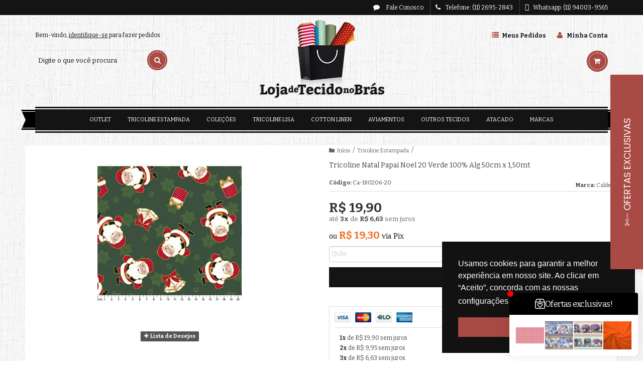

--- FILE ---
content_type: text/html; charset=utf-8
request_url: https://www.lojadetecidonobras.com.br/produto/tricoline-natal-papai-noel-20-verde-100-alg-50cm-x-150mt.html
body_size: 32669
content:

<!DOCTYPE html>
<html lang="pt-br">
  <head>
    <meta charset="utf-8">
    <meta content='width=device-width, initial-scale=1.0, maximum-scale=2.0' name='viewport' />
    <title>Tricoline Natal Papai Noel 20 Verde 100% Alg 50cm x 1,50mt - Loja de Tecido no Bras</title>
    <meta http-equiv="X-UA-Compatible" content="IE=edge">
    <meta name="generator" content="Loja Integrada" />

    <link rel="dns-prefetch" href="https://cdn.awsli.com.br/">
    <link rel="preconnect" href="https://cdn.awsli.com.br/">
    <link rel="preconnect" href="https://fonts.googleapis.com">
    <link rel="preconnect" href="https://fonts.gstatic.com" crossorigin>

    
  
      <meta property="og:url" content="https://www.lojadetecidonobras.com.br/produto/tricoline-natal-papai-noel-20-verde-100-alg-50cm-x-150mt.html" />
      <meta property="og:type" content="website" />
      <meta property="og:site_name" content="Loja de Tecidos no Bras" />
      <meta property="og:locale" content="pt_BR" />
    
  <!-- Metadata para o facebook -->
  <meta property="og:type" content="website" />
  <meta property="og:title" content="Tricoline Natal Papai Noel 20 Verde 100% Alg 50cm x 1,50mt" />
  <meta property="og:image" content="https://cdn.awsli.com.br/800x800/1272/1272435/produto/160395440a22ff597e3.jpg" />
  <meta name="twitter:card" content="product" />
  
  <meta name="twitter:domain" content="www.lojadetecidonobras.com.br" />
  <meta name="twitter:url" content="https://www.lojadetecidonobras.com.br/produto/tricoline-natal-papai-noel-20-verde-100-alg-50cm-x-150mt.html?utm_source=twitter&utm_medium=twitter&utm_campaign=twitter" />
  <meta name="twitter:title" content="Tricoline Natal Papai Noel 20 Verde 100% Alg 50cm x 1,50mt" />
  <meta name="twitter:description" content="Tricoline Estampado 100% Algodão para Artesanato e Patchwork. Tricoline é um tecido muito utilizado na costura criativa, ex: jogos americanos, pegador de panela, nécessaire, bolsas, carteiras, porta jóias, jogo de cama e berço, cartonagem, entre outros. Cada unidade desse produto corresponde 50cm X 1,50mt (comprimento x largura).Comprando duas ou mais unidades, enviaremos em um único corte a metragem total somando as unidades. Lembrando que a largura é padrão de fábrica, então independente da quantidade de unidades que selecionar a largura será sempre 1,50m. Quero &gt; 50cm / Devo selecionar &gt; 1 unidade Quero &gt; 1mt / Devo selecionar &gt; 2 unidades Quero &gt; 1,50mt / Devo selecionar &gt; 3 unidades Quero &gt; 2mt / Devo selecionar &gt; 4 unidades Quero &gt; 2,50mt / Devo selecionar &gt; 5 unidades Quero &gt; 3mt / Devo selecionar &gt; 6 unidades Marca: Caldeira Material: Tricoline Estampado Largura: 1,50mt Composição: 100% Algodão Nossa empresa está há mais de 17 anos no mercado oferecendo produtos de qualidades com um atendimento diferenciado." />
  <meta name="twitter:image" content="https://cdn.awsli.com.br/300x300/1272/1272435/produto/160395440a22ff597e3.jpg" />
  <meta name="twitter:label1" content="Código" />
  <meta name="twitter:data1" content="Ca-180206-20" />
  <meta name="twitter:label2" content="Disponibilidade" />
  <meta name="twitter:data2" content="Disponível" />


    
  
    <script>
      setTimeout(function() {
        if (typeof removePageLoading === 'function') {
          removePageLoading();
        };
      }, 7000);
    </script>
  



    

  

    <link rel="canonical" href="https://www.lojadetecidonobras.com.br/produto/tricoline-natal-papai-noel-20-verde-100-alg-50cm-x-150mt.html" />
  



  <meta name="description" content="Tricoline Estampado 100% Algodão para Artesanato e Patchwork. Tricoline é um tecido muito utilizado na costura criativa, ex: jogos americanos, pegador de panela, nécessaire, bolsas, carteiras, porta jóias, jogo de cama e berço, cartonagem, entre outros. Cada unidade desse produto corresponde 50cm X 1,50mt (comprimento x largura).Comprando duas ou mais unidades, enviaremos em um único corte a metragem total somando as unidades. Lembrando que a largura é padrão de fábrica, então independente da quantidade de unidades que selecionar a largura será sempre 1,50m. Quero &gt; 50cm / Devo selecionar &gt; 1 unidade Quero &gt; 1mt / Devo selecionar &gt; 2 unidades Quero &gt; 1,50mt / Devo selecionar &gt; 3 unidades Quero &gt; 2mt / Devo selecionar &gt; 4 unidades Quero &gt; 2,50mt / Devo selecionar &gt; 5 unidades Quero &gt; 3mt / Devo selecionar &gt; 6 unidades Marca: Caldeira Material: Tricoline Estampado Largura: 1,50mt Composição: 100% Algodão Nossa empresa está há mais de 17 anos no mercado oferecendo produtos de qualidades com um atendimento diferenciado." />
  <meta property="og:description" content="Tricoline Estampado 100% Algodão para Artesanato e Patchwork. Tricoline é um tecido muito utilizado na costura criativa, ex: jogos americanos, pegador de panela, nécessaire, bolsas, carteiras, porta jóias, jogo de cama e berço, cartonagem, entre outros. Cada unidade desse produto corresponde 50cm X 1,50mt (comprimento x largura).Comprando duas ou mais unidades, enviaremos em um único corte a metragem total somando as unidades. Lembrando que a largura é padrão de fábrica, então independente da quantidade de unidades que selecionar a largura será sempre 1,50m. Quero &gt; 50cm / Devo selecionar &gt; 1 unidade Quero &gt; 1mt / Devo selecionar &gt; 2 unidades Quero &gt; 1,50mt / Devo selecionar &gt; 3 unidades Quero &gt; 2mt / Devo selecionar &gt; 4 unidades Quero &gt; 2,50mt / Devo selecionar &gt; 5 unidades Quero &gt; 3mt / Devo selecionar &gt; 6 unidades Marca: Caldeira Material: Tricoline Estampado Largura: 1,50mt Composição: 100% Algodão Nossa empresa está há mais de 17 anos no mercado oferecendo produtos de qualidades com um atendimento diferenciado." />







  <meta name="robots" content="index, follow" />



    
      
        <link rel="shortcut icon" href="https://cdn.awsli.com.br/1272/1272435/favicon/9eecfa3ce7.png" />
      
      <link rel="icon" href="https://cdn.awsli.com.br/1272/1272435/favicon/9eecfa3ce7.png" sizes="192x192">
    
    

    
      <link rel="stylesheet" href="https://cdn.awsli.com.br/production/static/loja/estrutura/v1/css/all.min.css?v=f99b3cc" type="text/css">
    
    <!--[if lte IE 8]><link rel="stylesheet" href="https://cdn.awsli.com.br/production/static/loja/estrutura/v1/css/ie-fix.min.css" type="text/css"><![endif]-->
    <!--[if lte IE 9]><style type="text/css">.lateral-fulbanner { position: relative; }</style><![endif]-->

    

    
    
      <link href="https://fonts.googleapis.com/css2?family=Open%20Sans:wght@300;400;600;700&display=swap" rel="stylesheet">
    

    
      <link rel="stylesheet" href="https://cdn.awsli.com.br/production/static/loja/estrutura/v1/css/bootstrap-responsive.css?v=f99b3cc" type="text/css">
      <link rel="stylesheet" href="https://cdn.awsli.com.br/production/static/loja/estrutura/v1/css/style-responsive.css?v=f99b3cc">
    

    <link rel="stylesheet" href="/tema.css?v=20251219-143344">

    

    <script type="text/javascript">
      var LOJA_ID = 1272435;
      var MEDIA_URL = "https://cdn.awsli.com.br/";
      var API_URL_PUBLIC = 'https://api.awsli.com.br/';
      
        var CARRINHO_PRODS = [];
      
      var ENVIO_ESCOLHIDO = 0;
      var ENVIO_ESCOLHIDO_CODE = 0;
      var CONTRATO_INTERNACIONAL = false;
      var CONTRATO_BRAZIL = !CONTRATO_INTERNACIONAL;
      var IS_STORE_ASYNC = true;
      var IS_CLIENTE_ANONIMO = false;
    </script>

    

    <!-- Editor Visual -->
    

    <script>
      

      const isPreview = JSON.parse(sessionStorage.getItem('preview', true));
      if (isPreview) {
        const url = location.href
        location.search === '' && url + (location.search = '?preview=None')
      }
    </script>

    
      <script src="https://cdn.awsli.com.br/production/static/loja/estrutura/v1/js/all.min.js?v=f99b3cc"></script>
    
    <!-- HTML5 shim and Respond.js IE8 support of HTML5 elements and media queries -->
    <!--[if lt IE 9]>
      <script src="https://oss.maxcdn.com/html5shiv/3.7.2/html5shiv.min.js"></script>
      <script src="https://oss.maxcdn.com/respond/1.4.2/respond.min.js"></script>
    <![endif]-->

    <link rel="stylesheet" href="https://cdn.awsli.com.br/production/static/loja/estrutura/v1/css/slick.min.css" type="text/css">
    <script src="https://cdn.awsli.com.br/production/static/loja/estrutura/v1/js/slick.min.js?v=f99b3cc"></script>
    <link rel="stylesheet" href="https://cdn.awsli.com.br/production/static/css/jquery.fancybox.min.css" type="text/css" />
    <script src="https://cdn.awsli.com.br/production/static/js/jquery/jquery.fancybox.pack.min.js"></script>

    
    

  
  <link rel="stylesheet" href="https://cdn.awsli.com.br/production/static/loja/estrutura/v1/css/imagezoom.min.css" type="text/css">
  <script src="https://cdn.awsli.com.br/production/static/loja/estrutura/v1/js/jquery.imagezoom.min.js"></script>

  <script type="text/javascript">
    var PRODUTO_ID = '160395440';
    var URL_PRODUTO_FRETE_CALCULAR = 'https://www.lojadetecidonobras.com.br/carrinho/frete';
    var variacoes = undefined;
    var grades = undefined;
    var imagem_grande = "https://cdn.awsli.com.br/2500x2500/1272/1272435/produto/160395440a22ff597e3.jpg";
    var produto_grades_imagens = {};
    var produto_preco_sob_consulta = false;
    var produto_preco = 19.90;
  </script>
  <script type="text/javascript" src="https://cdn.awsli.com.br/production/static/loja/estrutura/v1/js/produto.min.js?v=f99b3cc"></script>
  <script type="text/javascript" src="https://cdn.awsli.com.br/production/static/loja/estrutura/v1/js/eventos-pixel-produto.min.js?v=f99b3cc"></script>


    
      
        <script>
  (function(i,s,o,g,r,a,m){i['GoogleAnalyticsObject']=r;i[r]=i[r]||function(){
  (i[r].q=i[r].q||[]).push(arguments)},i[r].l=1*new Date();a=s.createElement(o),
  m=s.getElementsByTagName(o)[0];a.async=1;a.src=g;m.parentNode.insertBefore(a,m)
  })(window,document,'script','//www.google-analytics.com/analytics.js','ga');

  ga('create', 'UA-180228412-1', document.domain.replace(/^(www|store|loja)\./,''));
  ga('require', 'displayfeatures');
  
  
    ga('set', 'ecomm_prodid', 'Ca-180206-20');
    ga('set', 'ecomm_pagetype', 'product');
    
      ga('set', 'ecomm_totalvalue', '19.9');
    
  
  
  
  ga('send', 'pageview');
</script>

      
        
      
        
      
        <!-- Facebook Pixel Code -->
<script>
!function(f,b,e,v,n,t,s){if(f.fbq)return;n=f.fbq=function(){n.callMethod?
n.callMethod.apply(n,arguments):n.queue.push(arguments)};if(!f._fbq)f._fbq=n;
n.push=n;n.loaded=!0;n.version='2.0';n.queue=[];t=b.createElement(e);t.async=!0;
t.src=v;s=b.getElementsByTagName(e)[0];s.parentNode.insertBefore(t,s)}(window,
document,'script','https://connect.facebook.net/en_US/fbevents.js');

fbq('init', '182540304072682');
fbq('track', "PageView");


  fbq('track', 'ViewContent', {
    
      content_type: 'product',
    
    content_ids: ['Ca-180206-20'],
    content_name: 'Tricoline Natal Papai Noel 20 Verde 100% Alg 50cm x 1,50mt',
    value: 19.90,
    currency: 'BRL'
  });



</script>
<noscript><img height="1" width="1" style="display:none"
src="https://www.facebook.com/tr?id=182540304072682&ev=PageView&noscript=1"
/></noscript>
<!-- End Facebook Pixel Code -->
      
        
      
        <!-- Global site tag (gtag.js) - Google Analytics -->
<script async src="https://www.googletagmanager.com/gtag/js?l=LIgtagDataLayer&id=AW-10991985885"></script>
<script>
  window.LIgtagDataLayer = window.LIgtagDataLayer || [];
  function LIgtag(){LIgtagDataLayer.push(arguments);}
  LIgtag('js', new Date());

  LIgtag('set', {
    'currency': 'BRL',
    'country': 'BR'
  });
  
  LIgtag('config', 'AW-10991985885');

  if(window.performance) {
    var timeSincePageLoad = Math.round(performance.now());
    LIgtag('event', 'timing_complete', {
      'name': 'load',
      'time': timeSincePageLoad
    });
  }

  $(document).on('li_view_home', function(_, eventID) {
    LIgtag('event', 'view_home');
  });

  $(document).on('li_select_product', function(_, eventID, data) {
    LIgtag('event', 'select_item', data);
  });

  $(document).on('li_start_contact', function(_, eventID, value) {
    LIgtag('event', 'start_contact', {
      value
    });
  });

  $(document).on('li_view_catalog', function(_, eventID) {
    LIgtag('event', 'view_catalog');
  });

  $(document).on('li_search', function(_, eventID, search_term) {
    LIgtag('event', 'search', {
      search_term
    });
  });

  $(document).on('li_filter_products', function(_, eventID, data) {
    LIgtag('event', 'filter_products', data);
  });

  $(document).on('li_sort_products', function(_, eventID, value) {
    LIgtag('event', 'sort_products', {
      value
    });
  });

  $(document).on('li_view_product', function(_, eventID, item) {
    LIgtag('event', 'view_item', {
      items: [item]
    });
  });

  $(document).on('li_select_variation', function(_, eventID, data) {
    LIgtag('event', 'select_variation', data);
  });

  $(document).on('li_calculate_shipping', function(_, eventID, data) {
    LIgtag('event', 'calculate_shipping', {
      zipcode: data.zipcode
    });
  });

  $(document).on('li_view_cart', function(_, eventID, data) {
    LIgtag('event', 'view_cart', data);
  });

  $(document).on('li_add_to_cart', function(_, eventID, data) {
    LIgtag('event', 'add_to_cart', {
      items: data.items
    });
  });

  $(document).on('li_apply_coupon', function(_, eventID, value) {
    LIgtag('event', 'apply_coupon', {
      value
    });
  });

  $(document).on('li_change_quantity', function(_, eventID, item) {
    LIgtag('event', 'change_quantity', {
      items: [item]
    });
  });

  $(document).on('li_remove_from_cart', function(_, eventID, item) {
    LIgtag('event', 'remove_from_cart', {
      items: [item]
    });
  });

  $(document).on('li_return_home', function(_, eventID) {
    LIgtag('event', 'return_home');
  });

  $(document).on('li_view_checkout', function(_, eventID, data) {
    LIgtag('event', 'begin_checkout', data);
  });

  $(document).on('li_login', function(_, eventID) {
    LIgtag('event', 'login');
  });

  $(document).on('li_change_address', function(_, eventID, value) {
    LIgtag('event', 'change_address', {
      value
    });
  });

  $(document).on('li_change_shipping', function(_, eventID, data) {
    LIgtag('event', 'add_shipping_info', data);
  });

  $(document).on('li_change_payment', function(_, eventID, data) {
    LIgtag('event', 'add_payment_info', data);
  });

  $(document).on('li_start_purchase', function(_, eventID) {
    LIgtag('event', 'start_purchase');
  });

  $(document).on('li_checkout_error', function(_, eventID, value) {
    LIgtag('event', 'checkout_error', {
      value
    });
  });

  $(document).on('li_purchase', function(_, eventID, data) {
    LIgtag('event', 'purchase', data);

    
      LIgtag('event', 'conversion', {
        send_to: 'AW-10991985885/G_64CIv5veADEN3Jsfko',
        value: data.value,
        currency: data.currency,
        transaction_id: data.transaction_id
      });
    
  });
</script>
      
        <!-- Facebook Pixel Code -->
<script>
  !function(f,b,e,v,n,t,s)
  {if(f.fbq)return;n=f.fbq=function(){n.callMethod?
  n.callMethod.apply(n,arguments):n.queue.push(arguments)};
  if(!f._fbq)f._fbq=n;n.push=n;n.loaded=!0;n.version='2.0';
  n.queue=[];t=b.createElement(e);t.async=!0;
  t.src=v;s=b.getElementsByTagName(e)[0];
  s.parentNode.insertBefore(t,s)}(window, document,'script',
  'https://connect.facebook.net/en_US/fbevents.js');

  var has_meta_app = true,
    li_fb_user_data = {};

  try {
    var user_session_identifier = $.cookie('li_user_session_identifier');

    if (!user_session_identifier) {
      user_session_identifier = uuidv4();

      $.cookie('li_user_session_identifier', user_session_identifier, {
        path: '/'
      });
    };
  } catch (err) { }
  
  fbq('init', '278164674948042', {
    country: 'br',
    external_id: user_session_identifier,
    ...li_fb_user_data
  }, {
    agent: 'li'
  });
  
  $(document).on('li_view_home', function(_, eventID) {
    fbq('track', 'PageView', {}, { eventID: eventID + '-PV' });
  });
  
  $(document).on('li_view_catalog', function(_, eventID) {
    fbq('track', 'PageView', {}, { eventID: eventID + '-PV' });
  });

  $(document).on('li_search', function(_, eventID, search_term) {
    var body = {
      search_string: search_term
    };

    fbq('track', 'Search', body, { eventID });
  });

  $(document).on('li_view_product', function(_, eventID, item) {
    fbq('track', 'PageView', {}, { eventID: eventID + '-PV' });
  
    var body = {
      content_ids: [item.item_sku],
      content_category: item.item_category,
      content_name: item.item_name,
      content_type: item.item_type,
      currency: 'BRL',
      value: item.price
    };

    fbq('track', 'ViewContent', body, { eventID });
  });
  
  $(document).on('li_view_cart', function(_, eventID, data) {
    fbq('track', 'PageView', {}, { eventID: eventID + '-PV' });
  });

  $(document).on('li_add_to_cart', function(_, eventID, data) {
    var value = 0;

    var contents = $.map(data.items, function(item) {
      value += item.price * item.quantity;

      return {
        id: item.item_sku,
        quantity: item.quantity
      };
    });

    var body = {
      contents,
      content_type: 'product',
      currency: 'BRL',
      value
    };

    fbq('track', 'AddToCart', body, { eventID });
  });

  $(document).on('li_view_checkout', function(_, eventID, data) {
    fbq('track', 'PageView', {}, { eventID: eventID + '-PV' });
  
    var contents = $.map(data.items, function(item) {
      return {
        id: item.item_sku,
        quantity: item.quantity
      };
    });

    var body = {
      contents,
      content_type: 'product',
      currency: 'BRL',
      num_items: contents.length,
      value: data.value
    };

    fbq('track', 'InitiateCheckout', body, { eventID });
  });
  
  $(document).on('li_login', function(_, eventID) {
    fbq('track', 'PageView', {}, { eventID: eventID + '-PV' });
  });

  $(document).on('li_purchase', function(_, eventID, data) {
    var contents = $.map(data.items, function(item) {
      return {
        id: item.item_sku,
        quantity: item.quantity
      };
    });

    var body = {
      contents,
      content_type: 'product',
      currency: 'BRL',
      num_items: contents.length,
      value: data.total_value,
      order_id: data.transaction_id
    };

    fbq('track', 'Purchase', body, { eventID });
  });
  
  $(document).on('li_view_page', function(_, eventID) {
    fbq('track', 'PageView', {}, { eventID: eventID + '-PV' });
  });

  $(document).on('li_view_purchase', function(_, eventID) {
    fbq('track', 'PageView', {}, { eventID: eventID + '-PV' });
  });

  $(document).on('li_view_wishlist', function(_, eventID) {
    fbq('track', 'PageView', {}, { eventID: eventID + '-PV' });
  });

  $(document).on('li_view_orders', function(_, eventID) {
    fbq('track', 'PageView', {}, { eventID: eventID + '-PV' });
  });

  $(document).on('li_view_account', function(_, eventID) {
    fbq('track', 'PageView', {}, { eventID: eventID + '-PV' });
  });

  $(document).on('li_view_others', function(_, eventID) {
    fbq('track', 'PageView', {}, { eventID: eventID + '-PV' });
  });
</script>
<noscript>
  <img height="1" width="1" style="display:none" 
       src="https://www.facebook.com/tr?id=278164674948042&ev=PageView&noscript=1"/>
</noscript>
<!-- End Facebook Pixel Code -->
      
        
      
    

    
<script>
  var url = '/_events/api/setEvent';

  var sendMetrics = function(event, user = {}) {
    var unique_identifier = uuidv4();

    try {
      var data = {
        request: {
          id: unique_identifier,
          environment: 'production'
        },
        store: {
          id: 1272435,
          name: 'Loja de Tecidos no Bras',
          test_account: false,
          has_meta_app: window.has_meta_app ?? false,
          li_search: true
        },
        device: {
          is_mobile: /Mobi/.test(window.navigator.userAgent),
          user_agent: window.navigator.userAgent,
          ip: '###device_ip###'
        },
        page: {
          host: window.location.hostname,
          path: window.location.pathname,
          search: window.location.search,
          type: 'product',
          title: document.title,
          referrer: document.referrer
        },
        timestamp: '###server_timestamp###',
        user_timestamp: new Date().toISOString(),
        event,
        origin: 'store'
      };

      if (window.performance) {
        var [timing] = window.performance.getEntriesByType('navigation');

        data['time'] = {
          server_response: Math.round(timing.responseStart - timing.requestStart)
        };
      }

      var _user = {},
          user_email_cookie = $.cookie('user_email'),
          user_data_cookie = $.cookie('LI-UserData');

      if (user_email_cookie) {
        var user_email = decodeURIComponent(user_email_cookie);

        _user['email'] = user_email;
      }

      if (user_data_cookie) {
        var user_data = JSON.parse(user_data_cookie);

        _user['logged'] = user_data.logged;
        _user['id'] = user_data.id ?? undefined;
      }

      $.each(user, function(key, value) {
        _user[key] = value;
      });

      if (!$.isEmptyObject(_user)) {
        data['user'] = _user;
      }

      try {
        var session_identifier = $.cookie('li_session_identifier');

        if (!session_identifier) {
          session_identifier = uuidv4();
        };

        var expiration_date = new Date();

        expiration_date.setTime(expiration_date.getTime() + (30 * 60 * 1000)); // 30 minutos

        $.cookie('li_session_identifier', session_identifier, {
          expires: expiration_date,
          path: '/'
        });

        data['session'] = {
          id: session_identifier
        };
      } catch (err) { }

      try {
        var user_session_identifier = $.cookie('li_user_session_identifier');

        if (!user_session_identifier) {
          user_session_identifier = uuidv4();

          $.cookie('li_user_session_identifier', user_session_identifier, {
            path: '/'
          });
        };

        data['user_session'] = {
          id: user_session_identifier
        };
      } catch (err) { }

      var _cookies = {},
          fbc = $.cookie('_fbc'),
          fbp = $.cookie('_fbp');

      if (fbc) {
        _cookies['fbc'] = fbc;
      }

      if (fbp) {
        _cookies['fbp'] = fbp;
      }

      if (!$.isEmptyObject(_cookies)) {
        data['session']['cookies'] = _cookies;
      }

      try {
        var ab_test_cookie = $.cookie('li_ab_test_running');

        if (ab_test_cookie) {
          var ab_test = JSON.parse(atob(ab_test_cookie));

          if (ab_test.length) {
            data['store']['ab_test'] = ab_test;
          }
        }
      } catch (err) { }

      var _utm = {};

      $.each(sessionStorage, function(key, value) {
        if (key.startsWith('utm_')) {
          var name = key.split('_')[1];

          _utm[name] = value;
        }
      });

      if (!$.isEmptyObject(_utm)) {
        data['session']['utm'] = _utm;
      }

      var controller = new AbortController();

      setTimeout(function() {
        controller.abort();
      }, 5000);

      fetch(url, {
        keepalive: true,
        method: 'POST',
        headers: {
          'Content-Type': 'application/json'
        },
        body: JSON.stringify({ data }),
        signal: controller.signal
      });
    } catch (err) { }

    return unique_identifier;
  }
</script>

    
<script>
  (function() {
    var initABTestHandler = function() {
      try {
        if ($.cookie('li_ab_test_running')) {
          return
        };
        var running_tests = [];

        
        
        
        

        var running_tests_to_cookie = JSON.stringify(running_tests);
        running_tests_to_cookie = btoa(running_tests_to_cookie);
        $.cookie('li_ab_test_running', running_tests_to_cookie, {
          path: '/'
        });

        
        if (running_tests.length > 0) {
          setTimeout(function() {
            $.ajax({
              url: "/conta/status"
            });
          }, 500);
        };

      } catch (err) { }
    }
    setTimeout(initABTestHandler, 500);
  }());
</script>

    
<script>
  $(function() {
    // Clicar em um produto
    $('.listagem-item').click(function() {
      var row, column;

      var $list = $(this).closest('[data-produtos-linha]'),
          index = $(this).closest('li').index();

      if($list.find('.listagem-linha').length === 1) {
        var productsPerRow = $list.data('produtos-linha');

        row = Math.floor(index / productsPerRow) + 1;
        column = (index % productsPerRow) + 1;
      } else {
        row = $(this).closest('.listagem-linha').index() + 1;
        column = index + 1;
      }

      var body = {
        item_id: $(this).attr('data-id'),
        item_sku: $(this).find('.produto-sku').text(),
        item_name: $(this).find('.nome-produto').text().trim(),
        item_row: row,
        item_column: column
      };

      var eventID = sendMetrics({
        type: 'event',
        name: 'select_product',
        data: body
      });

      $(document).trigger('li_select_product', [eventID, body]);
    });

    // Clicar no "Fale Conosco"
    $('#modalContato').on('show', function() {
      var value = 'Fale Conosco';

      var eventID = sendMetrics({
        type: 'event',
        name: 'start_contact',
        data: { text: value }
      });

      $(document).trigger('li_start_contact', [eventID, value]);
    });

    // Clicar no WhatsApp
    $('.li-whatsapp a').click(function() {
      var value = 'WhatsApp';

      var eventID = sendMetrics({
        type: 'event',
        name: 'start_contact',
        data: { text: value }
      });

      $(document).trigger('li_start_contact', [eventID, value]);
    });

    
      // Visualizar o produto
      var body = {
        item_id: '160395440',
        item_sku: 'Ca-180206-20',
        item_name: 'Tricoline Natal Papai Noel 20 Verde 100% Alg 50cm x 1,50mt',
        item_category: 'Tricoline Estampada',
        item_type: 'product',
        
          full_price: 19.90,
          promotional_price: null,
          price: 19.90,
        
        quantity: 1
      };

      var params = new URLSearchParams(window.location.search),
          recommendation_shelf = null,
          recommendation = {};

      if (
        params.has('recomendacao_id') &&
        params.has('email_ref') &&
        params.has('produtos_recomendados')
      ) {
        recommendation['email'] = {
          id: params.get('recomendacao_id'),
          email_id: params.get('email_ref'),
          products: $.map(params.get('produtos_recomendados').split(','), function(value) {
            return parseInt(value)
          })
        };
      }

      if (recommendation_shelf) {
        recommendation['shelf'] = recommendation_shelf;
      }

      if (!$.isEmptyObject(recommendation)) {
        body['recommendation'] = recommendation;
      }

      var eventID = sendMetrics({
        type: 'pageview',
        name: 'view_product',
        data: body
      });

      $(document).trigger('li_view_product', [eventID, body]);

      // Calcular frete
      $('#formCalcularCep').submit(function() {
        $(document).ajaxSuccess(function(event, xhr, settings) {
          try {
            var url = new URL(settings.url);

            if(url.pathname !== '/carrinho/frete') return;

            var data = xhr.responseJSON;

            if(data.error) return;

            var params = url.searchParams;

            var body = {
              zipcode: params.get('cep'),
              deliveries: $.map(data, function(delivery) {
                if(delivery.msgErro) return;

                return {
                  id: delivery.id,
                  name: delivery.name,
                  price: delivery.price,
                  delivery_time: delivery.deliveryTime
                };
              })
            };

            var eventID = sendMetrics({
              type: 'event',
              name: 'calculate_shipping',
              data: body
            });

            $(document).trigger('li_calculate_shipping', [eventID, body]);

            $(document).off('ajaxSuccess');
          } catch(error) {}
        });
      });

      // Visualizar compre junto
      $(document).on('buy_together_ready', function() {
        var $buyTogether = $('.compre-junto');

        var observer = new IntersectionObserver(function(entries) {
          entries.forEach(function(entry) {
            if(entry.isIntersecting) {
              var body = {
                title: $buyTogether.find('.compre-junto__titulo').text(),
                id: $buyTogether.data('id'),
                items: $buyTogether.find('.compre-junto__produto').map(function() {
                  var $product = $(this);

                  return {
                    item_id: $product.attr('data-id'),
                    item_sku: $product.attr('data-code'),
                    item_name: $product.find('.compre-junto__nome').text(),
                    full_price: $product.find('.compre-junto__preco--regular').data('price') || null,
                    promotional_price: $product.find('.compre-junto__preco--promocional').data('price') || null
                  };
                }).get()
              };

              var eventID = sendMetrics({
                type: 'event',
                name: 'view_buy_together',
                data: body
              });

              $(document).trigger('li_view_buy_together', [eventID, body]);

              observer.disconnect();
            }
          });
        }, { threshold: 1.0 });

        observer.observe($buyTogether.get(0));

        $('.compre-junto__atributo--grade').click(function(event) {
          if(!event.originalEvent) return;

          var body = {
            grid_name: $(this).closest('.compre-junto__atributos').data('grid'),
            variation_name: $(this).data('variation')
          };

          var eventID = sendMetrics({
            type: 'event',
            name: 'select_buy_together_variation',
            data: body
          });

          $(document).trigger('li_select_buy_together_variation', [eventID, body]);
        });

        $('.compre-junto__atributo--lista').change(function(event) {
          if(!event.originalEvent) return;

          var $selectedOption = $(this).find('option:selected');

          if(!$selectedOption.is('[value]')) return;

          var body = {
            grid_name: $(this).closest('.compre-junto__atributos').data('grid'),
            variation_name: $selectedOption.text()
          };

          var eventID = sendMetrics({
            type: 'event',
            name: 'select_buy_together_variation',
            data: body
          });

          $(document).trigger('li_select_buy_together_variation', [eventID, body]);
        });
      });

      // Selecionar uma variação
      $('.atributo-item').click(function(event) {
        if(!event.originalEvent) return;

        var body = {
          grid_name: $(this).data('grade-nome'),
          variation_name: $(this).data('variacao-nome')
        };

        var eventID = sendMetrics({
          type: 'event',
          name: 'select_variation',
          data: body
        });

        $(document).trigger('li_select_variation', [eventID, body]);
      });
    
  });
</script>


    
	<!-- lojaintegrada-google-shopping -->
  
      <meta name="google-site-verification" content="9w4U__7AJC2GjejXjK2BpgCvVEUWo9v2WOYieoay0Vg" />
  

	<!-- Código do cabecalho -->
  
      <!--Font Awesome-->
<link rel="stylesheet" href="https://use.fontawesome.com/releases/v5.8.1/css/all.css" integrity="sha384-50oBUHEmvpQ+1lW4y57PTFmhCaXp0ML5d60M1M7uH2+nqUivzIebhndOJK28anvf" crossorigin="anonymous">

<!--Font-->
<link href="https://fonts.googleapis.com/css?family=Bitter:400,400i,700&display=swap" rel="stylesheet">

<!--Cookies-->
<link rel="stylesheet" type="text/css" href="https://cdn.jsdelivr.net/npm/cookieconsent@3/build/cookieconsent.min.css" />

<!-- Global site tag (gtag.js) - Google Ads: 333985731 -->
<script async src="https://www.googletagmanager.com/gtag/js?id=AW-333985731"></script>
<script>
  window.dataLayer = window.dataLayer || [];
  function gtag(){dataLayer.push(arguments);}
  gtag('js', new Date());

  gtag('config', 'AW-333985731');
</script>

  

	<!-- edrone external scripts -->
  
      <script src="https://d2vfa2a1j2oldr.cloudfront.net/lojaintegradamodule/lojaintegrada.min.js?app_id=688ba6073c1ee"></script>
  


    
      
    

    
      <link rel="stylesheet" href="/avancado.css?v=20251219-143344" type="text/css" />
    

    
      
        <script defer async src="https://analytics.tiktok.com/i18n/pixel/sdk.js?sdkid=C8CHGBKT6HLJ3GF0OLCG"></script>
      

      
        <script type="text/javascript">
          !function (w, d, t) {
            w.TiktokAnalyticsObject=t;
            var ttq=w[t]=w[t]||[];
            ttq.methods=["page","track","identify","instances","debug","on","off","once","ready","alias","group","enableCookie","disableCookie"];
            ttq.setAndDefer=function(t,e){
              t[e]=function(){
                t.push([e].concat(Array.prototype.slice.call(arguments,0)))
              }
            }
            for(var i=0;i<ttq.methods.length;i++)
              ttq.setAndDefer(ttq,ttq.methods[i]);
          }(window, document, 'ttq');

          window.LI_TIKTOK_PIXEL_ENABLED = true;
        </script>
      

      
    

    
  <link rel="manifest" href="/manifest.json" />




  </head>
  <body class="pagina-produto produto-160395440   ">
    <div id="fb-root"></div>
    
  
    <div id="full-page-loading">
      <div class="conteiner" style="height: 100%;">
        <div class="loading-placeholder-content">
          <div class="loading-placeholder-effect loading-placeholder-header"></div>
          <div class="loading-placeholder-effect loading-placeholder-body"></div>
        </div>
      </div>
      <script>
        var is_full_page_loading = true;
        function removePageLoading() {
          if (is_full_page_loading) {
            try {
              $('#full-page-loading').remove();
            } catch(e) {}
            try {
              var div_loading = document.getElementById('full-page-loading');
              if (div_loading) {
                div_loading.remove();
              };
            } catch(e) {}
            is_full_page_loading = false;
          };
        };
        $(function() {
          setTimeout(function() {
            removePageLoading();
          }, 1);
        });
      </script>
      <style>
        #full-page-loading { position: fixed; z-index: 9999999; margin: auto; top: 0; left: 0; bottom: 0; right: 0; }
        #full-page-loading:before { content: ''; display: block; position: fixed; top: 0; left: 0; width: 100%; height: 100%; background: rgba(255, 255, 255, .98); background: radial-gradient(rgba(255, 255, 255, .99), rgba(255, 255, 255, .98)); }
        .loading-placeholder-content { height: 100%; display: flex; flex-direction: column; position: relative; z-index: 1; }
        .loading-placeholder-effect { background-color: #F9F9F9; border-radius: 5px; width: 100%; animation: pulse-loading 1.5s cubic-bezier(0.4, 0, 0.6, 1) infinite; }
        .loading-placeholder-content .loading-placeholder-body { flex-grow: 1; margin-bottom: 30px; }
        .loading-placeholder-content .loading-placeholder-header { height: 20%; min-height: 100px; max-height: 200px; margin: 30px 0; }
        @keyframes pulse-loading{50%{opacity:.3}}
      </style>
    </div>
  



    
      
        


<div class="barra-inicial fundo-secundario">
  <div class="conteiner">
    <div class="row-fluid">
      <div class="lista-redes span3 hidden-phone">
        
          <ul>
            
            
            
            
            
              <li>
                <a href="https://instagram.com/lojadetecidonobras" target="_blank" aria-label="Siga nos no Instagram"><i class="icon-instagram"></i></a>
              </li>
            
            
            
          </ul>
        
      </div>
      <div class="canais-contato span9">
        <ul>
          <li class="hidden-phone">
            <a href="#modalContato" data-toggle="modal" data-target="#modalContato">
              <i class="icon-comment"></i>
              Fale Conosco
            </a>
          </li>
          
            <li>
              <span>
                <i class="icon-phone"></i>Telefone: (11) 2695-2843
              </span>
            </li>
          
          
            <li class="tel-whatsapp">
              <span>
                <i class="fa fa-whatsapp"></i>Whatsapp: (11) 94003-9565
              </span>
            </li>
          
          
        </ul>
      </div>
    </div>
  </div>
</div>

      
    

    <div class="conteiner-principal">
      
        
          
<div id="cabecalho" class="logo-centro ">

  <div class="atalhos-mobile visible-phone fundo-secundario borda-principal">
    <ul>

      <li><a href="https://www.lojadetecidonobras.com.br/" class="icon-home"> </a></li>
      
      <li class="fundo-principal"><a href="https://www.lojadetecidonobras.com.br/carrinho/index" class="icon-shopping-cart"> </a></li>
      
      
        <li class="menu-user-logged" style="display: none;"><a href="https://www.lojadetecidonobras.com.br/conta/logout" class="icon-signout menu-user-logout"> </a></li>
      
      
      <li><a href="https://www.lojadetecidonobras.com.br/conta/index" class="icon-user"> </a></li>
      
      <li class="vazia"><span>&nbsp;</span></li>

    </ul>
  </div>

  <div class="conteiner">
    <div class="row-fluid">
      <div class="conteudo-topo span3 hidden-phone">
        <div class="superior row-fluid">
          <div class="span12">
            
              
                <div class="btn-group menu-user-logged" style="display: none;">
                  <a href="https://www.lojadetecidonobras.com.br/conta/index" class="botao secundario pequeno dropdown-toggle" data-toggle="dropdown">
                    Olá, <span class="menu-user-name"></span>
                    <span class="icon-chevron-down"></span>
                  </a>
                  <ul class="dropdown-menu">
                    <li>
                      <a href="https://www.lojadetecidonobras.com.br/conta/index" title="Minha conta">Minha conta</a>
                    </li>
                    
                      <li>
                        <a href="https://www.lojadetecidonobras.com.br/conta/pedido/listar" title="Minha conta">Meus pedidos</a>
                      </li>
                    
                    <li>
                      <a href="https://www.lojadetecidonobras.com.br/conta/favorito/listar" title="Meus favoritos">Lista de desejos</a>
                    </li>
                    <li>
                      <a href="https://www.lojadetecidonobras.com.br/conta/logout" title="Sair" class="menu-user-logout">Sair</a>
                    </li>
                  </ul>
                </div>
              
              
                <a href="https://www.lojadetecidonobras.com.br/conta/login" class="bem-vindo cor-secundaria menu-user-welcome">
                  Bem-vindo, <span class="cor-principal">identifique-se</span> para fazer pedidos
                </a>
              
            
          </div>
        </div>
        <div class="inferior row-fluid">
          <div class="span12">

            <div class="busca borda-alpha">
              <form id="form-buscar" action="/buscar" method="get">
                <input id="auto-complete" type="text" name="q" placeholder="Digite o que você procura" value="" autocomplete="off" maxlength="255" />
                <button class="botao botao-busca icon-search fundo-secundario" aria-label="Buscar"></button>
              </form>
            </div>
          </div>
        </div>
      </div>

      <div class="span6">
        <h2 class="logo cor-secundaria">
          <a href="https://www.lojadetecidonobras.com.br/" title="Loja de Tecidos no Bras">
            
              <img src="https://cdn.awsli.com.br/400x300/1272/1272435/logo/4dad39a859.png" alt="Loja de Tecidos no Bras" />
            
          </a>
        </h2>
      </div>

      <div class="conteudo-topo span3 hidden-phone">
        <div class="superior row-fluid">
          <div class="span12">
            <ul class="acoes-conta">
              
                <li>
                  <i class="icon-list fundo-principal"></i>
                  <a href="https://www.lojadetecidonobras.com.br/conta/pedido/listar" class="cor-secundaria">Meus Pedidos</a>
                </li>
              
              
                <li>
                  <i class="icon-user fundo-principal"></i>
                  <a href="https://www.lojadetecidonobras.com.br/conta/index" class="cor-secundaria">Minha Conta</a>
                </li>
              
            </ul>
          </div>
        </div>
        
          <div class="inferior row-fluid">
            <div class="span12">
              

  <div class="carrinho vazio">
    
      <a href="https://www.lojadetecidonobras.com.br/carrinho/index">
        <i class="icon-shopping-cart fundo-principal"></i>
        <strong class="qtd-carrinho titulo cor-secundaria" style="display: none;">0</strong>
        <span style="display: none;">
          
            <b class="titulo cor-secundaria"><span>Meu Carrinho</span></b>
          
          <span class="cor-secundaria">Produtos adicionados</span>
        </span>
        
          <span class="titulo cor-secundaria vazio-text">Carrinho vazio</span>
        
      </a>
    
    <div class="carrinho-interno-ajax"></div>
  </div>
  
<div class="minicart-placeholder" style="display: none;">
  <div class="carrinho-interno borda-principal">
    <ul>
      <li class="minicart-item-modelo">
        
          <div class="preco-produto com-promocao destaque-parcela ">
            <div>
              <s class="preco-venda">
                R$ --PRODUTO_PRECO_DE--
              </s>
              <strong class="preco-promocional cor-principal">
                R$ --PRODUTO_PRECO_POR--
              </strong>
            </div>
          </div>
        
        <a data-href="--PRODUTO_URL--" class="imagem-produto">
          <img data-src="https://cdn.awsli.com.br/64x64/--PRODUTO_IMAGEM--" alt="--PRODUTO_NOME--" />
        </a>
        <a data-href="--PRODUTO_URL--" class="nome-produto cor-secundaria">
          --PRODUTO_NOME--
        </a>
        <div class="produto-sku hide">--PRODUTO_SKU--</div>
      </li>
    </ul>
    <div class="carrinho-rodape">
      <span class="carrinho-info">
        
          <i>--CARRINHO_QUANTIDADE-- produto no carrinho</i>
        
        
          
            <span class="carrino-total">
              Total: <strong class="titulo cor-principal">R$ --CARRINHO_TOTAL_ITENS--</strong>
            </span>
          
        
      </span>
      <a href="https://www.lojadetecidonobras.com.br/carrinho/index" class="botao principal">
        
          <i class="icon-shopping-cart"></i>Ir para o carrinho
        
      </a>
    </div>
  </div>
</div>



            </div>
          </div>
        
      </div>

    </div>

    <div class="conteudo-topo visible-phone">

          <div class="span12 busca-mobile">
            <a href="javascript:;" class="atalho-menu visible-phone icon-th botao principal"> </a>

            <div class="busca borda-alpha">
              <form id="form-buscar" action="/buscar" method="get">
                <input type="text" name="q" placeholder="Digite o que você procura" value="" maxlength="255" />
                <button class="botao botao-busca icon-search fundo-secundario" aria-label="Buscar"></button>
              </form>
            </div>
          </div>

    </div>
    


  
    
      
<div class="menu superior">
  <ul class="nivel-um">
    


    

  


    
      <li class="categoria-id-16815766  borda-principal">
        <a href="https://www.lojadetecidonobras.com.br/outlet" title="Outlet">
          <strong class="titulo cor-secundaria">Outlet</strong>
          
        </a>
        
      </li>
    
      <li class="categoria-id-4070913 com-filho borda-principal">
        <a href="https://www.lojadetecidonobras.com.br/tricoline" title="Tricoline Estampada">
          <strong class="titulo cor-secundaria">Tricoline Estampada</strong>
          
            <i class="icon-chevron-down fundo-secundario"></i>
          
        </a>
        
          <ul class="nivel-dois borda-alpha">
            

  <li class="categoria-id-22041204 ">
    <a href="https://www.lojadetecidonobras.com.br/3-d" title="3D">
      
      3D
    </a>
    
  </li>

  <li class="categoria-id-5715504 ">
    <a href="https://www.lojadetecidonobras.com.br/comidas" title="Alimentos">
      
      Alimentos
    </a>
    
  </li>

  <li class="categoria-id-5593432 ">
    <a href="https://www.lojadetecidonobras.com.br/animais" title="Animais">
      
      Animais
    </a>
    
  </li>

  <li class="categoria-id-15834604 ">
    <a href="https://www.lojadetecidonobras.com.br/arabesco" title="Arabesco">
      
      Arabesco
    </a>
    
  </li>

  <li class="categoria-id-7160701 ">
    <a href="https://www.lojadetecidonobras.com.br/bailarinas" title="Bailarinas">
      
      Bailarinas
    </a>
    
  </li>

  <li class="categoria-id-14354229 ">
    <a href="https://www.lojadetecidonobras.com.br/bandanas" title="Bandanas">
      
      Bandanas
    </a>
    
  </li>

  <li class="categoria-id-18149540 ">
    <a href="https://www.lojadetecidonobras.com.br/barrados-e-faixas" title="Barrados e Faixas">
      
      Barrados e Faixas
    </a>
    
  </li>

  <li class="categoria-id-5716634 ">
    <a href="https://www.lojadetecidonobras.com.br/bonecas-meninas" title="Boneca japonesa / Matryoska / Namastê">
      
      Boneca japonesa / Matryoska / Namastê
    </a>
    
  </li>

  <li class="categoria-id-6669606 ">
    <a href="https://www.lojadetecidonobras.com.br/bonecas-menininhas" title="Bonecas / Menininhas / Camponesas">
      
      Bonecas / Menininhas / Camponesas
    </a>
    
  </li>

  <li class="categoria-id-5608250 ">
    <a href="https://www.lojadetecidonobras.com.br/cactus-suculentas-folhagem" title="Cactus / Suculentas / Folhagem">
      
      Cactus / Suculentas / Folhagem
    </a>
    
  </li>

  <li class="categoria-id-6033321 ">
    <a href="https://www.lojadetecidonobras.com.br/camuflados" title="Camuflados ">
      
      Camuflados 
    </a>
    
  </li>

  <li class="categoria-id-6034299 ">
    <a href="https://www.lojadetecidonobras.com.br/caveiras" title="Caveiras">
      
      Caveiras
    </a>
    
  </li>

  <li class="categoria-id-6736464 ">
    <a href="https://www.lojadetecidonobras.com.br/chevron" title="Chevron / Listrados / Xadrez">
      
      Chevron / Listrados / Xadrez
    </a>
    
  </li>

  <li class="categoria-id-7005312 ">
    <a href="https://www.lojadetecidonobras.com.br/circos-palhacos-acrobatas" title="Circos / Palhaços / Acrobatas">
      
      Circos / Palhaços / Acrobatas
    </a>
    
  </li>

  <li class="categoria-id-5593866 ">
    <a href="https://www.lojadetecidonobras.com.br/coracoes" title="Corações">
      
      Corações
    </a>
    
  </li>

  <li class="categoria-id-5747153 ">
    <a href="https://www.lojadetecidonobras.com.br/cowboys-indios" title="Cowboys / Indios">
      
      Cowboys / Indios
    </a>
    
  </li>

  <li class="categoria-id-6032500 ">
    <a href="https://www.lojadetecidonobras.com.br/cozinha" title="Cozinha">
      
      Cozinha
    </a>
    
  </li>

  <li class="categoria-id-7034408 ">
    <a href="https://www.lojadetecidonobras.com.br/digitais" title="Digitais">
      
      Digitais
    </a>
    
  </li>

  <li class="categoria-id-5969780 ">
    <a href="https://www.lojadetecidonobras.com.br/doces-e-festas" title="Doces e Festas">
      
      Doces e Festas
    </a>
    
  </li>

  <li class="categoria-id-5604972 ">
    <a href="https://www.lojadetecidonobras.com.br/era-uma-vez" title="Era Uma Vez...">
      
      Era Uma Vez...
    </a>
    
  </li>

  <li class="categoria-id-5747483 ">
    <a href="https://www.lojadetecidonobras.com.br/escolar" title="Escolar">
      
      Escolar
    </a>
    
  </li>

  <li class="categoria-id-5968476 ">
    <a href="https://www.lojadetecidonobras.com.br/escritas" title="Escritas">
      
      Escritas
    </a>
    
  </li>

  <li class="categoria-id-19984172 ">
    <a href="https://www.lojadetecidonobras.com.br/estampas-exclusivas" title="Estampas Exclusivas">
      
      Estampas Exclusivas
    </a>
    
  </li>

  <li class="categoria-id-5602345 ">
    <a href="https://www.lojadetecidonobras.com.br/estrelas" title="Estrelas / Lua / Nuvem">
      
      Estrelas / Lua / Nuvem
    </a>
    
  </li>

  <li class="categoria-id-5741056 ">
    <a href="https://www.lojadetecidonobras.com.br/etnicos" title="Étnicos">
      
      Étnicos
    </a>
    
  </li>

  <li class="categoria-id-7198001 ">
    <a href="https://www.lojadetecidonobras.com.br/fadas" title="Fadas">
      
      Fadas
    </a>
    
  </li>

  <li class="categoria-id-5708361 ">
    <a href="https://www.lojadetecidonobras.com.br/florais" title="Florais / Ramos / Cashmere">
      
      Florais / Ramos / Cashmere
    </a>
    
  </li>

  <li class="categoria-id-5715534 ">
    <a href="https://www.lojadetecidonobras.com.br/frutas" title="Frutas">
      
      Frutas
    </a>
    
  </li>

  <li class="categoria-id-5741009 ">
    <a href="https://www.lojadetecidonobras.com.br/geometricos" title="Geométricos">
      
      Geométricos
    </a>
    
  </li>

  <li class="categoria-id-15803486 ">
    <a href="https://www.lojadetecidonobras.com.br/halloween" title="Halloween">
      
      Halloween
    </a>
    
  </li>

  <li class="categoria-id-5452262 ">
    <a href="https://www.lojadetecidonobras.com.br/infantil" title="Infantil">
      
      Infantil
    </a>
    
  </li>

  <li class="categoria-id-17512414 ">
    <a href="https://www.lojadetecidonobras.com.br/kits-50x70" title="Kits 50x70">
      
      Kits 50x70
    </a>
    
  </li>

  <li class="categoria-id-8222138 ">
    <a href="https://www.lojadetecidonobras.com.br/mandalas" title="Mandalas / Mão de Fátima / Talismã / Penas">
      
      Mandalas / Mão de Fátima / Talismã / Penas
    </a>
    
  </li>

  <li class="categoria-id-6898990 ">
    <a href="https://www.lojadetecidonobras.com.br/natal" title="Natal">
      
      Natal
    </a>
    
  </li>

  <li class="categoria-id-6745787 ">
    <a href="https://www.lojadetecidonobras.com.br/neutras-compose" title="Neutras / Composês">
      
      Neutras / Composês
    </a>
    
  </li>

  <li class="categoria-id-8222697 ">
    <a href="https://www.lojadetecidonobras.com.br/olho-grego" title="Olho Grego">
      
      Olho Grego
    </a>
    
  </li>

  <li class="categoria-id-5969723 ">
    <a href="https://www.lojadetecidonobras.com.br/outros" title="Outros ">
      
      Outros 
    </a>
    
  </li>

  <li class="categoria-id-23280215 ">
    <a href="https://www.lojadetecidonobras.com.br/painel" title="Painel">
      
      Painel
    </a>
    
  </li>

  <li class="categoria-id-10319917 ">
    <a href="https://www.lojadetecidonobras.com.br/pascoa" title="Páscoa">
      
      Páscoa
    </a>
    
  </li>

  <li class="categoria-id-6639345 ">
    <a href="https://www.lojadetecidonobras.com.br/passaros-e-borboletas" title="Pássaros e Borboletas">
      
      Pássaros e Borboletas
    </a>
    
  </li>

  <li class="categoria-id-7029751 ">
    <a href="https://www.lojadetecidonobras.com.br/personagens" title="Personagens">
      
      Personagens
    </a>
    
  </li>

  <li class="categoria-id-6639309 ">
    <a href="https://www.lojadetecidonobras.com.br/pets" title="Pets">
      
      Pets
    </a>
    
  </li>

  <li class="categoria-id-5280579 ">
    <a href="https://www.lojadetecidonobras.com.br/poa-medio" title="Poá Médio">
      
      Poá Médio
    </a>
    
  </li>

  <li class="categoria-id-5280456 ">
    <a href="https://www.lojadetecidonobras.com.br/poa-pequeno" title="Poá pequeno">
      
      Poá pequeno
    </a>
    
  </li>

  <li class="categoria-id-6934397 ">
    <a href="https://www.lojadetecidonobras.com.br/santinhos" title="Religiosos / Santinhos">
      
      Religiosos / Santinhos
    </a>
    
  </li>

  <li class="categoria-id-5968540 ">
    <a href="https://www.lojadetecidonobras.com.br/romanticas" title="Românticas">
      
      Românticas
    </a>
    
  </li>

  <li class="categoria-id-5741015 ">
    <a href="https://www.lojadetecidonobras.com.br/safari" title="Safari / Dinossauros">
      
      Safari / Dinossauros
    </a>
    
  </li>

  <li class="categoria-id-4070920 ">
    <a href="https://www.lojadetecidonobras.com.br/estampado" title="Todas">
      
      Todas
    </a>
    
  </li>

  <li class="categoria-id-5741000 ">
    <a href="https://www.lojadetecidonobras.com.br/urbano-paises" title="Urbano / Países / Viagens ">
      
      Urbano / Países / Viagens 
    </a>
    
  </li>


          </ul>
        
      </li>
    
      <li class="categoria-id-6736527 com-filho borda-principal">
        <a href="https://www.lojadetecidonobras.com.br/colecoes" title="Coleções">
          <strong class="titulo cor-secundaria">Coleções</strong>
          
            <i class="icon-chevron-down fundo-secundario"></i>
          
        </a>
        
          <ul class="nivel-dois borda-alpha">
            

  <li class="categoria-id-23635047 ">
    <a href="https://www.lojadetecidonobras.com.br/acquared" title="Acquared">
      
      Acquared
    </a>
    
  </li>

  <li class="categoria-id-23803458 ">
    <a href="https://www.lojadetecidonobras.com.br/alegria" title="Alegria">
      
      Alegria
    </a>
    
  </li>

  <li class="categoria-id-23610802 ">
    <a href="https://www.lojadetecidonobras.com.br/fab-al" title="Alma Leve - Clissia Castriscini">
      
      Alma Leve - Clissia Castriscini
    </a>
    
  </li>

  <li class="categoria-id-24023473 ">
    <a href="https://www.lojadetecidonobras.com.br/amber-wings" title="Amber Wings">
      
      Amber Wings
    </a>
    
  </li>

  <li class="categoria-id-17225867 ">
    <a href="https://www.lojadetecidonobras.com.br/amizade-verdadeira-floral" title="Amizade Verdadeira Floral">
      
      Amizade Verdadeira Floral
    </a>
    
  </li>

  <li class="categoria-id-20340451 ">
    <a href="https://www.lojadetecidonobras.com.br/amo-aplique" title="Amo Aplique">
      
      Amo Aplique
    </a>
    
  </li>

  <li class="categoria-id-22706010 ">
    <a href="https://www.lojadetecidonobras.com.br/amo-aplique-2" title="Amo Aplique 2">
      
      Amo Aplique 2
    </a>
    
  </li>

  <li class="categoria-id-23803460 ">
    <a href="https://www.lojadetecidonobras.com.br/amor-e-cafe" title="Amor e Café">
      
      Amor e Café
    </a>
    
  </li>

  <li class="categoria-id-10363972 ">
    <a href="https://www.lojadetecidonobras.com.br/animais-na-floresta" title="Animais na Floresta">
      
      Animais na Floresta
    </a>
    
  </li>

  <li class="categoria-id-20486750 ">
    <a href="https://www.lojadetecidonobras.com.br/aroma-de-flores" title="Aroma de Flores">
      
      Aroma de Flores
    </a>
    
  </li>

  <li class="categoria-id-23603229 ">
    <a href="https://www.lojadetecidonobras.com.br/astronautas" title="Astronautas">
      
      Astronautas
    </a>
    
  </li>

  <li class="categoria-id-23181129 ">
    <a href="https://www.lojadetecidonobras.com.br/baby-alegre" title="Baby Alegre">
      
      Baby Alegre
    </a>
    
  </li>

  <li class="categoria-id-23827206 ">
    <a href="https://www.lojadetecidonobras.com.br/baby-blue" title="Baby Blue">
      
      Baby Blue
    </a>
    
  </li>

  <li class="categoria-id-12710680 ">
    <a href="https://www.lojadetecidonobras.com.br/baby-digital" title="Baby Digital">
      
      Baby Digital
    </a>
    
  </li>

  <li class="categoria-id-17064702 ">
    <a href="https://www.lojadetecidonobras.com.br/bailarina" title="Bailarina">
      
      Bailarina
    </a>
    
  </li>

  <li class="categoria-id-23036909 ">
    <a href="https://www.lojadetecidonobras.com.br/basicos-tom-tom" title="Básicos Tom Tom">
      
      Básicos Tom Tom
    </a>
    
  </li>

  <li class="categoria-id-23603236 ">
    <a href="https://www.lojadetecidonobras.com.br/basics" title="Basics">
      
      Basics
    </a>
    
  </li>

  <li class="categoria-id-23589043 ">
    <a href="https://www.lojadetecidonobras.com.br/bee" title="Bee">
      
      Bee
    </a>
    
  </li>

  <li class="categoria-id-23335340 ">
    <a href="https://www.lojadetecidonobras.com.br/bichinhos-fofos" title="Bichinhos Fofos">
      
      Bichinhos Fofos
    </a>
    
  </li>

  <li class="categoria-id-16595201 ">
    <a href="https://www.lojadetecidonobras.com.br/bichinhos-silvestres" title="Bichinhos Silvestres">
      
      Bichinhos Silvestres
    </a>
    
  </li>

  <li class="categoria-id-23454860 ">
    <a href="https://www.lojadetecidonobras.com.br/blush" title="Blush">
      
      Blush
    </a>
    
  </li>

  <li class="categoria-id-19623212 ">
    <a href="https://www.lojadetecidonobras.com.br/borboletando" title="Borboletando">
      
      Borboletando
    </a>
    
  </li>

  <li class="categoria-id-23488470 ">
    <a href="https://www.lojadetecidonobras.com.br/bordeaux" title="Bordeaux">
      
      Bordeaux
    </a>
    
  </li>

  <li class="categoria-id-18212782 ">
    <a href="https://www.lojadetecidonobras.com.br/cafe-com-amigas" title="Café com Amigas">
      
      Café com Amigas
    </a>
    
  </li>

  <li class="categoria-id-23894982 ">
    <a href="https://www.lojadetecidonobras.com.br/campo-azul" title="Campo Azul">
      
      Campo Azul
    </a>
    
  </li>

  <li class="categoria-id-21271201 ">
    <a href="https://www.lojadetecidonobras.com.br/campo-bordado" title="Campo Bordado">
      
      Campo Bordado
    </a>
    
  </li>

  <li class="categoria-id-22706013 ">
    <a href="https://www.lojadetecidonobras.com.br/cats" title="Cats">
      
      Cats
    </a>
    
  </li>

  <li class="categoria-id-23827213 ">
    <a href="https://www.lojadetecidonobras.com.br/cerejinhas" title="Cerejinhas">
      
      Cerejinhas
    </a>
    
  </li>

  <li class="categoria-id-23851334 ">
    <a href="https://www.lojadetecidonobras.com.br/cha-romantico" title="Chá Romântico">
      
      Chá Romântico
    </a>
    
  </li>

  <li class="categoria-id-23610853 ">
    <a href="https://www.lojadetecidonobras.com.br/fab-ap" title="Contos de Algodão - Amoras e Pitangas">
      
      Contos de Algodão - Amoras e Pitangas
    </a>
    
  </li>

  <li class="categoria-id-23082921 ">
    <a href="https://www.lojadetecidonobras.com.br/cookies" title="Cookies">
      
      Cookies
    </a>
    
  </li>

  <li class="categoria-id-23635052 ">
    <a href="https://www.lojadetecidonobras.com.br/coralina" title="Coralina">
      
      Coralina
    </a>
    
  </li>

  <li class="categoria-id-19914474 ">
    <a href="https://www.lojadetecidonobras.com.br/costurando" title="Costurando">
      
      Costurando
    </a>
    
  </li>

  <li class="categoria-id-20932760 ">
    <a href="https://www.lojadetecidonobras.com.br/croche" title="Crochê e Bordados">
      
      Crochê e Bordados
    </a>
    
  </li>

  <li class="categoria-id-23280217 ">
    <a href="https://www.lojadetecidonobras.com.br/delicadeza" title="Delicadeza">
      
      Delicadeza
    </a>
    
  </li>

  <li class="categoria-id-17151718 ">
    <a href="https://www.lojadetecidonobras.com.br/dino-" title="Dino">
      
      Dino
    </a>
    
  </li>

  <li class="categoria-id-6736557 ">
    <a href="https://www.lojadetecidonobras.com.br/dino" title="Dino Fuxicos">
      
      Dino Fuxicos
    </a>
    
  </li>

  <li class="categoria-id-23280220 ">
    <a href="https://www.lojadetecidonobras.com.br/doguinhos" title="Doguinhos">
      
      Doguinhos
    </a>
    
  </li>

  <li class="categoria-id-23827204 ">
    <a href="https://www.lojadetecidonobras.com.br/dreamy" title="Dreamy">
      
      Dreamy
    </a>
    
  </li>

  <li class="categoria-id-23827203 ">
    <a href="https://www.lojadetecidonobras.com.br/emerald" title="Emerald">
      
      Emerald
    </a>
    
  </li>

  <li class="categoria-id-23454850 ">
    <a href="https://www.lojadetecidonobras.com.br/encantado" title="Encantado">
      
      Encantado
    </a>
    
  </li>

  <li class="categoria-id-23869647 ">
    <a href="https://www.lojadetecidonobras.com.br/encantos-de-pascoa" title="Encantos de Páscoa">
      
      Encantos de Páscoa
    </a>
    
  </li>

  <li class="categoria-id-23610848 ">
    <a href="https://www.lojadetecidonobras.com.br/fab-es" title="Essência - Dany Atelie">
      
      Essência - Dany Atelie
    </a>
    
  </li>

  <li class="categoria-id-22771694 ">
    <a href="https://www.lojadetecidonobras.com.br/exclusivas-infantil" title="Exclusivas Infantil">
      
      Exclusivas Infantil
    </a>
    
  </li>

  <li class="categoria-id-19857229 ">
    <a href="https://www.lojadetecidonobras.com.br/fabulas" title="Fabulas">
      
      Fabulas
    </a>
    
  </li>

  <li class="categoria-id-18064662 ">
    <a href="https://www.lojadetecidonobras.com.br/fazendinha" title="Fazendinha">
      
      Fazendinha
    </a>
    
  </li>

  <li class="categoria-id-23448430 ">
    <a href="https://www.lojadetecidonobras.com.br/ana-elisa" title="Fazendinha da Ana (Fralda, Flanela e Tricoline)">
      
      Fazendinha da Ana (Fralda, Flanela e Tricoline)
    </a>
    
  </li>

  <li class="categoria-id-18309943 ">
    <a href="https://www.lojadetecidonobras.com.br/felicidade" title="Felicidade">
      
      Felicidade
    </a>
    
  </li>

  <li class="categoria-id-7265082 ">
    <a href="https://www.lojadetecidonobras.com.br/first-toys" title="First Toys">
      
      First Toys
    </a>
    
  </li>

  <li class="categoria-id-22749694 ">
    <a href="https://www.lojadetecidonobras.com.br/floral-03" title="Floral 03">
      
      Floral 03
    </a>
    
  </li>

  <li class="categoria-id-20693284 ">
    <a href="https://www.lojadetecidonobras.com.br/floral-3d" title="Floral 3D">
      
      Floral 3D
    </a>
    
  </li>

  <li class="categoria-id-24009836 ">
    <a href="https://www.lojadetecidonobras.com.br/floral-delicado" title="Floral Delicado">
      
      Floral Delicado
    </a>
    
  </li>

  <li class="categoria-id-23895020 ">
    <a href="https://www.lojadetecidonobras.com.br/floral-eb" title="Floral EB">
      
      Floral EB
    </a>
    
  </li>

  <li class="categoria-id-19857232 ">
    <a href="https://www.lojadetecidonobras.com.br/floral-elegance" title="Floral Elegance">
      
      Floral Elegance
    </a>
    
  </li>

  <li class="categoria-id-23302756 ">
    <a href="https://www.lojadetecidonobras.com.br/floralice" title="Floralice">
      
      Floralice
    </a>
    
  </li>

  <li class="categoria-id-23894981 ">
    <a href="https://www.lojadetecidonobras.com.br/floral-ng" title="Floral NG">
      
      Floral NG
    </a>
    
  </li>

  <li class="categoria-id-23894989 ">
    <a href="https://www.lojadetecidonobras.com.br/floral-pl" title="Floral PL">
      
      Floral PL
    </a>
    
  </li>

  <li class="categoria-id-23895023 ">
    <a href="https://www.lojadetecidonobras.com.br/floral-pr" title="Floral PR">
      
      Floral PR
    </a>
    
  </li>

  <li class="categoria-id-11808269 ">
    <a href="https://www.lojadetecidonobras.com.br/florescer" title="Florescer">
      
      Florescer
    </a>
    
  </li>

  <li class="categoria-id-17348974 ">
    <a href="https://www.lojadetecidonobras.com.br/florescer-fux" title="Florescer Fux">
      
      Florescer Fux
    </a>
    
  </li>

  <li class="categoria-id-17279255 ">
    <a href="https://www.lojadetecidonobras.com.br/flores-de-outono" title="Flores de Outono">
      
      Flores de Outono
    </a>
    
  </li>

  <li class="categoria-id-12943841 ">
    <a href="https://www.lojadetecidonobras.com.br/flores-de-primavera" title="Flores de Primavera">
      
      Flores de Primavera
    </a>
    
  </li>

  <li class="categoria-id-23454857 ">
    <a href="https://www.lojadetecidonobras.com.br/flores-e-graos" title="Flores e Grãos">
      
      Flores e Grãos
    </a>
    
  </li>

  <li class="categoria-id-23894990 ">
    <a href="https://www.lojadetecidonobras.com.br/floresta-encantada" title="Floresta Encantada">
      
      Floresta Encantada
    </a>
    
  </li>

  <li class="categoria-id-23488483 ">
    <a href="https://www.lojadetecidonobras.com.br/flor-patch" title="Flor Patch">
      
      Flor Patch
    </a>
    
  </li>

  <li class="categoria-id-22856166 ">
    <a href="https://www.lojadetecidonobras.com.br/flower-love-cris-poletto" title="Flower Love Cris Poletto">
      
      Flower Love Cris Poletto
    </a>
    
  </li>

  <li class="categoria-id-22771556 ">
    <a href="https://www.lojadetecidonobras.com.br/fofuras-tricoline-fralda-e-flanela" title="Fofuras - Tricoline, Fralda e Flanela">
      
      Fofuras - Tricoline, Fralda e Flanela
    </a>
    
  </li>

  <li class="categoria-id-17151726 ">
    <a href="https://www.lojadetecidonobras.com.br/fruits-ii" title="Fruits II">
      
      Fruits II
    </a>
    
  </li>

  <li class="categoria-id-23635035 ">
    <a href="https://www.lojadetecidonobras.com.br/frutas-trico" title="Frutas Tricô">
      
      Frutas Tricô
    </a>
    
  </li>

  <li class="categoria-id-23803466 ">
    <a href="https://www.lojadetecidonobras.com.br/frutas-vermelhas" title="Frutas Vermelhas">
      
      Frutas Vermelhas
    </a>
    
  </li>

  <li class="categoria-id-23082923 ">
    <a href="https://www.lojadetecidonobras.com.br/frutinhas" title="Frutinhas">
      
      Frutinhas
    </a>
    
  </li>

  <li class="categoria-id-23803468 ">
    <a href="https://www.lojadetecidonobras.com.br/garden" title="Garden">
      
      Garden
    </a>
    
  </li>

  <li class="categoria-id-23115709 ">
    <a href="https://www.lojadetecidonobras.com.br/garden-de-verao" title="Garden de Verão">
      
      Garden de Verão
    </a>
    
  </li>

  <li class="categoria-id-24000556 ">
    <a href="https://www.lojadetecidonobras.com.br/gorjeio" title="Gorjeio">
      
      Gorjeio
    </a>
    
  </li>

  <li class="categoria-id-17151733 ">
    <a href="https://www.lojadetecidonobras.com.br/grid" title="Grid">
      
      Grid
    </a>
    
  </li>

  <li class="categoria-id-23575170 ">
    <a href="https://www.lojadetecidonobras.com.br/halloween-23575170" title="Halloween">
      
      Halloween
    </a>
    
  </li>

  <li class="categoria-id-23884251 ">
    <a href="https://www.lojadetecidonobras.com.br/handmade" title="Handmade">
      
      Handmade
    </a>
    
  </li>

  <li class="categoria-id-18899939 ">
    <a href="https://www.lojadetecidonobras.com.br/home-sweet-home" title="Home Sweet Home">
      
      Home Sweet Home
    </a>
    
  </li>

  <li class="categoria-id-23463217 ">
    <a href="https://www.lojadetecidonobras.com.br/hortencias" title="Hortênsias">
      
      Hortênsias
    </a>
    
  </li>

  <li class="categoria-id-23463219 ">
    <a href="https://www.lojadetecidonobras.com.br/jardim-de-rosas" title="Jardim de Rosas">
      
      Jardim de Rosas
    </a>
    
  </li>

  <li class="categoria-id-16079046 ">
    <a href="https://www.lojadetecidonobras.com.br/kokeshi" title="Kokeshi">
      
      Kokeshi
    </a>
    
  </li>

  <li class="categoria-id-23589051 ">
    <a href="https://www.lojadetecidonobras.com.br/lavender" title="Lavender">
      
      Lavender
    </a>
    
  </li>

  <li class="categoria-id-9979723 ">
    <a href="https://www.lojadetecidonobras.com.br/linho" title="Linho">
      
      Linho
    </a>
    
  </li>

  <li class="categoria-id-22790002 ">
    <a href="https://www.lojadetecidonobras.com.br/listrados-fux" title="Listrados Fux">
      
      Listrados Fux
    </a>
    
  </li>

  <li class="categoria-id-19692552 ">
    <a href="https://www.lojadetecidonobras.com.br/maca-com-mel" title="Maçã com Mel">
      
      Maçã com Mel
    </a>
    
  </li>

  <li class="categoria-id-20495629 ">
    <a href="https://www.lojadetecidonobras.com.br/macas-e-peras" title="Maçãs e Peras">
      
      Maçãs e Peras
    </a>
    
  </li>

  <li class="categoria-id-23603228 ">
    <a href="https://www.lojadetecidonobras.com.br/magical" title="Magical">
      
      Magical
    </a>
    
  </li>

  <li class="categoria-id-23032745 ">
    <a href="https://www.lojadetecidonobras.com.br/maria-antonieta" title="Maria Antonieta">
      
      Maria Antonieta
    </a>
    
  </li>

  <li class="categoria-id-23302901 ">
    <a href="https://www.lojadetecidonobras.com.br/marinus" title="Marinus">
      
      Marinus
    </a>
    
  </li>

  <li class="categoria-id-23335342 ">
    <a href="https://www.lojadetecidonobras.com.br/marmore" title="Mármore">
      
      Mármore
    </a>
    
  </li>

  <li class="categoria-id-23182826 ">
    <a href="https://www.lojadetecidonobras.com.br/melissa" title="Melissa">
      
      Melissa
    </a>
    
  </li>

  <li class="categoria-id-23167579 ">
    <a href="https://www.lojadetecidonobras.com.br/mesa-chic" title="Mesa Chic">
      
      Mesa Chic
    </a>
    
  </li>

  <li class="categoria-id-23337344 ">
    <a href="https://www.lojadetecidonobras.com.br/micro-xadrez" title="Micro Xadrez">
      
      Micro Xadrez
    </a>
    
  </li>

  <li class="categoria-id-23437650 ">
    <a href="https://www.lojadetecidonobras.com.br/mimabele" title="Mimabele">
      
      Mimabele
    </a>
    
  </li>

  <li class="categoria-id-23462909 ">
    <a href="https://www.lojadetecidonobras.com.br/mimabele-sarja" title="Mimabele Sarja">
      
      Mimabele Sarja
    </a>
    
  </li>

  <li class="categoria-id-17819324 ">
    <a href="https://www.lojadetecidonobras.com.br/minhas-artes" title="Minhas Artes">
      
      Minhas Artes
    </a>
    
  </li>

  <li class="categoria-id-23033001 ">
    <a href="https://www.lojadetecidonobras.com.br/modern-bird" title="Modern Bird">
      
      Modern Bird
    </a>
    
  </li>

  <li class="categoria-id-24023472 ">
    <a href="https://www.lojadetecidonobras.com.br/modern-geese" title="Modern Geese">
      
      Modern Geese
    </a>
    
  </li>

  <li class="categoria-id-23115905 ">
    <a href="https://www.lojadetecidonobras.com.br/na-fazenda-tem" title="Na Fazenda Tem">
      
      Na Fazenda Tem
    </a>
    
  </li>

  <li class="categoria-id-17553230 ">
    <a href="https://www.lojadetecidonobras.com.br/natal-2022" title="Natal">
      
      Natal
    </a>
    
  </li>

  <li class="categoria-id-23575158 ">
    <a href="https://www.lojadetecidonobras.com.br/natal-2025" title="Natal 2025">
      
      Natal 2025
    </a>
    
  </li>

  <li class="categoria-id-23607141 ">
    <a href="https://www.lojadetecidonobras.com.br/natal-dos-sonhos" title="Natal dos Sonhos">
      
      Natal dos Sonhos
    </a>
    
  </li>

  <li class="categoria-id-23869516 ">
    <a href="https://www.lojadetecidonobras.com.br/natal-dourado" title="Natal Dourado">
      
      Natal Dourado
    </a>
    
  </li>

  <li class="categoria-id-23527661 ">
    <a href="https://www.lojadetecidonobras.com.br/natal-exclusivas" title="Natal Exclusivas">
      
      Natal Exclusivas
    </a>
    
  </li>

  <li class="categoria-id-23624451 ">
    <a href="https://www.lojadetecidonobras.com.br/natal-fio-tinto" title="Natal Fio Tinto">
      
      Natal Fio Tinto
    </a>
    
  </li>

  <li class="categoria-id-19533212 ">
    <a href="https://www.lojadetecidonobras.com.br/nature-peri" title="Nature Peri">
      
      Nature Peri
    </a>
    
  </li>

  <li class="categoria-id-23174371 ">
    <a href="https://www.lojadetecidonobras.com.br/natureza-adoravel" title="Natureza Adorável">
      
      Natureza Adorável
    </a>
    
  </li>

  <li class="categoria-id-23803529 ">
    <a href="https://www.lojadetecidonobras.com.br/nossa-senhora" title="Nossa Senhora">
      
      Nossa Senhora
    </a>
    
  </li>

  <li class="categoria-id-23827201 ">
    <a href="https://www.lojadetecidonobras.com.br/oriente" title="Oriente">
      
      Oriente
    </a>
    
  </li>

  <li class="categoria-id-6935762 ">
    <a href="https://www.lojadetecidonobras.com.br/o-som-dos-passaros" title="O Som dos Pássaros">
      
      O Som dos Pássaros
    </a>
    
  </li>

  <li class="categoria-id-22789996 ">
    <a href="https://www.lojadetecidonobras.com.br/outono" title="Outono">
      
      Outono
    </a>
    
  </li>

  <li class="categoria-id-22964458 ">
    <a href="https://www.lojadetecidonobras.com.br/paris-fux" title="Paris Fux">
      
      Paris Fux
    </a>
    
  </li>

  <li class="categoria-id-23182832 ">
    <a href="https://www.lojadetecidonobras.com.br/pascoa-2025" title="Páscoa">
      
      Páscoa
    </a>
    
  </li>

  <li class="categoria-id-23990317 ">
    <a href="https://www.lojadetecidonobras.com.br/pascoa-2026" title="Páscoa 2026">
      
      Páscoa 2026
    </a>
    
  </li>

  <li class="categoria-id-23167578 ">
    <a href="https://www.lojadetecidonobras.com.br/passarinhos" title="Passarinhos">
      
      Passarinhos
    </a>
    
  </li>

  <li class="categoria-id-24028606 ">
    <a href="https://www.lojadetecidonobras.com.br/passarinhos-azuis" title="Passarinhos Azuis">
      
      Passarinhos Azuis
    </a>
    
  </li>

  <li class="categoria-id-23635042 ">
    <a href="https://www.lojadetecidonobras.com.br/patch-colorido" title="Patch Colorido">
      
      Patch Colorido
    </a>
    
  </li>

  <li class="categoria-id-23454826 ">
    <a href="https://www.lojadetecidonobras.com.br/patch-viver" title="Patch Viver">
      
      Patch Viver
    </a>
    
  </li>

  <li class="categoria-id-23454842 ">
    <a href="https://www.lojadetecidonobras.com.br/patinhos" title="Patinhos">
      
      Patinhos
    </a>
    
  </li>

  <li class="categoria-id-23635044 ">
    <a href="https://www.lojadetecidonobras.com.br/pato" title="Pato">
      
      Pato
    </a>
    
  </li>

  <li class="categoria-id-23589042 ">
    <a href="https://www.lojadetecidonobras.com.br/patty" title="Patty">
      
      Patty
    </a>
    
  </li>

  <li class="categoria-id-23827125 ">
    <a href="https://www.lojadetecidonobras.com.br/pc" title="PC">
      
      PC
    </a>
    
  </li>

  <li class="categoria-id-23635043 ">
    <a href="https://www.lojadetecidonobras.com.br/peach" title="Peach">
      
      Peach
    </a>
    
  </li>

  <li class="categoria-id-13803380 ">
    <a href="https://www.lojadetecidonobras.com.br/personagens-warner-bros" title="Personagens Warner Bros">
      
      Personagens Warner Bros
    </a>
    
  </li>

  <li class="categoria-id-23213097 ">
    <a href="https://www.lojadetecidonobras.com.br/petalas-de-amor" title="Pétalas de Amor">
      
      Pétalas de Amor
    </a>
    
  </li>

  <li class="categoria-id-18078809 ">
    <a href="https://www.lojadetecidonobras.com.br/picnic" title="Picnic">
      
      Picnic
    </a>
    
  </li>

  <li class="categoria-id-23303072 ">
    <a href="https://www.lojadetecidonobras.com.br/pig" title="Pig">
      
      Pig
    </a>
    
  </li>

  <li class="categoria-id-23610841 ">
    <a href="https://www.lojadetecidonobras.com.br/fab-pp" title="Pintando a Primavera - Fabricando Idéias">
      
      Pintando a Primavera - Fabricando Idéias
    </a>
    
  </li>

  <li class="categoria-id-24009843 ">
    <a href="https://www.lojadetecidonobras.com.br/poeirinha" title="Poeirinha">
      
      Poeirinha
    </a>
    
  </li>

  <li class="categoria-id-22949209 ">
    <a href="https://www.lojadetecidonobras.com.br/poesie" title="Poesie">
      
      Poesie
    </a>
    
  </li>

  <li class="categoria-id-24021671 ">
    <a href="https://www.lojadetecidonobras.com.br/poppies-floral" title="Poppies Floral">
      
      Poppies Floral
    </a>
    
  </li>

  <li class="categoria-id-16595235 ">
    <a href="https://www.lojadetecidonobras.com.br/primavera" title="Primavera">
      
      Primavera
    </a>
    
  </li>

  <li class="categoria-id-14585500 ">
    <a href="https://www.lojadetecidonobras.com.br/requinte-digital" title="Requinte - Digital">
      
      Requinte - Digital
    </a>
    
  </li>

  <li class="categoria-id-23884206 ">
    <a href="https://www.lojadetecidonobras.com.br/reveillon" title="Réveillon">
      
      Réveillon
    </a>
    
  </li>

  <li class="categoria-id-23610801 ">
    <a href="https://www.lojadetecidonobras.com.br/fab-ro" title="Romance - Aline Rogério">
      
      Romance - Aline Rogério
    </a>
    
  </li>

  <li class="categoria-id-17553050 ">
    <a href="https://www.lojadetecidonobras.com.br/romantic" title="Romantic">
      
      Romantic
    </a>
    
  </li>

  <li class="categoria-id-23851335 ">
    <a href="https://www.lojadetecidonobras.com.br/rosas-glamour" title="Rosas Glamour">
      
      Rosas Glamour
    </a>
    
  </li>

  <li class="categoria-id-23895021 ">
    <a href="https://www.lojadetecidonobras.com.br/rosinhas" title="Rosinhas">
      
      Rosinhas
    </a>
    
  </li>

  <li class="categoria-id-22949282 ">
    <a href="https://www.lojadetecidonobras.com.br/rustico" title="Rústico">
      
      Rústico
    </a>
    
  </li>

  <li class="categoria-id-16530154 ">
    <a href="https://www.lojadetecidonobras.com.br/safari-" title="Safari">
      
      Safari
    </a>
    
  </li>

  <li class="categoria-id-23610803 ">
    <a href="https://www.lojadetecidonobras.com.br/fab-ss" title="Safari dos Sonhos - Farolzinho Ateliê">
      
      Safari dos Sonhos - Farolzinho Ateliê
    </a>
    
  </li>

  <li class="categoria-id-20340403 ">
    <a href="https://www.lojadetecidonobras.com.br/safari-fux" title="Safari Fux">
      
      Safari Fux
    </a>
    
  </li>

  <li class="categoria-id-24000558 ">
    <a href="https://www.lojadetecidonobras.com.br/spring-blush" title="Spring Blush">
      
      Spring Blush
    </a>
    
  </li>

  <li class="categoria-id-23488494 ">
    <a href="https://www.lojadetecidonobras.com.br/sunny" title="Sunny">
      
      Sunny
    </a>
    
  </li>

  <li class="categoria-id-23589041 ">
    <a href="https://www.lojadetecidonobras.com.br/sunset" title="Sunset">
      
      Sunset
    </a>
    
  </li>

  <li class="categoria-id-23182827 ">
    <a href="https://www.lojadetecidonobras.com.br/sweeties" title="Sweeties">
      
      Sweeties
    </a>
    
  </li>

  <li class="categoria-id-17437659 ">
    <a href="https://www.lojadetecidonobras.com.br/teddy-bear" title="Teddy Bear">
      
      Teddy Bear
    </a>
    
  </li>

  <li class="categoria-id-8409804 ">
    <a href="https://www.lojadetecidonobras.com.br/texturas" title="Texturas ">
      
      Texturas 
    </a>
    
  </li>

  <li class="categoria-id-24016609 ">
    <a href="https://www.lojadetecidonobras.com.br/toile-de-jouy" title="Toile de Jouy">
      
      Toile de Jouy
    </a>
    
  </li>

  <li class="categoria-id-23167681 ">
    <a href="https://www.lojadetecidonobras.com.br/trelicado" title="Treliçado">
      
      Treliçado
    </a>
    
  </li>

  <li class="categoria-id-23252980 ">
    <a href="https://www.lojadetecidonobras.com.br/triangulo" title="Triângulo">
      
      Triângulo
    </a>
    
  </li>

  <li class="categoria-id-24000560 ">
    <a href="https://www.lojadetecidonobras.com.br/tropical" title="Tropical">
      
      Tropical
    </a>
    
  </li>

  <li class="categoria-id-18017360 ">
    <a href="https://www.lojadetecidonobras.com.br/turma-da-monica" title="Turma da Mônica">
      
      Turma da Mônica
    </a>
    
  </li>

  <li class="categoria-id-24021624 ">
    <a href="https://www.lojadetecidonobras.com.br/ursinhos" title="Ursinhos">
      
      Ursinhos
    </a>
    
  </li>

  <li class="categoria-id-23589044 ">
    <a href="https://www.lojadetecidonobras.com.br/valentina" title="Valentina">
      
      Valentina
    </a>
    
  </li>

  <li class="categoria-id-12131337 ">
    <a href="https://www.lojadetecidonobras.com.br/versalhes" title="Versalhes">
      
      Versalhes
    </a>
    
  </li>

  <li class="categoria-id-20693346 ">
    <a href="https://www.lojadetecidonobras.com.br/viagem-pelo-mundo" title="Viagem pelo Mundo">
      
      Viagem pelo Mundo
    </a>
    
  </li>

  <li class="categoria-id-23803464 ">
    <a href="https://www.lojadetecidonobras.com.br/vida-no-campo" title="Vida no Campo">
      
      Vida no Campo
    </a>
    
  </li>

  <li class="categoria-id-22789998 ">
    <a href="https://www.lojadetecidonobras.com.br/vila-de-amor" title="Vila de Amor">
      
      Vila de Amor
    </a>
    
  </li>

  <li class="categoria-id-23454815 ">
    <a href="https://www.lojadetecidonobras.com.br/voando" title="Voando">
      
      Voando
    </a>
    
  </li>

  <li class="categoria-id-22964478 ">
    <a href="https://www.lojadetecidonobras.com.br/voe" title="Voe">
      
      Voe
    </a>
    
  </li>

  <li class="categoria-id-23603237 ">
    <a href="https://www.lojadetecidonobras.com.br/water" title="Water">
      
      Water
    </a>
    
  </li>

  <li class="categoria-id-23589040 ">
    <a href="https://www.lojadetecidonobras.com.br/wooden" title="Wooden">
      
      Wooden
    </a>
    
  </li>

  <li class="categoria-id-23635034 ">
    <a href="https://www.lojadetecidonobras.com.br/xadrez-winter" title="Xadrez Winter">
      
      Xadrez Winter
    </a>
    
  </li>


          </ul>
        
      </li>
    
      <li class="categoria-id-5451769  borda-principal">
        <a href="https://www.lojadetecidonobras.com.br/tricoline-lisa" title="Tricoline Lisa">
          <strong class="titulo cor-secundaria">Tricoline Lisa</strong>
          
        </a>
        
      </li>
    
      <li class="categoria-id-14963473 com-filho borda-principal">
        <a href="https://www.lojadetecidonobras.com.br/cotton-linen" title="Cotton Linen">
          <strong class="titulo cor-secundaria">Cotton Linen</strong>
          
            <i class="icon-chevron-down fundo-secundario"></i>
          
        </a>
        
          <ul class="nivel-dois borda-alpha">
            

  <li class="categoria-id-23053426 ">
    <a href="https://www.lojadetecidonobras.com.br/floral" title="Floral">
      
      Floral
    </a>
    
  </li>

  <li class="categoria-id-23053429 ">
    <a href="https://www.lojadetecidonobras.com.br/liso" title="Liso">
      
      Liso
    </a>
    
  </li>

  <li class="categoria-id-23053423 ">
    <a href="https://www.lojadetecidonobras.com.br/listrado" title="Listrado">
      
      Listrado
    </a>
    
  </li>

  <li class="categoria-id-23053421 ">
    <a href="https://www.lojadetecidonobras.com.br/xadrez" title="Xadrez">
      
      Xadrez
    </a>
    
  </li>


          </ul>
        
      </li>
    
      <li class="categoria-id-5451804 com-filho borda-principal">
        <a href="https://www.lojadetecidonobras.com.br/tnt" title="Aviamentos">
          <strong class="titulo cor-secundaria">Aviamentos</strong>
          
            <i class="icon-chevron-down fundo-secundario"></i>
          
        </a>
        
          <ul class="nivel-dois borda-alpha">
            

  <li class="categoria-id-20240370 ">
    <a href="https://www.lojadetecidonobras.com.br/agulha-de-croche" title="Agulha de Crochê">
      
      Agulha de Crochê
    </a>
    
  </li>

  <li class="categoria-id-18556694 ">
    <a href="https://www.lojadetecidonobras.com.br/alfinete" title="Alfinete">
      
      Alfinete
    </a>
    
  </li>

  <li class="categoria-id-16583226 ">
    <a href="https://www.lojadetecidonobras.com.br/algodao-cru" title="Algodão cru">
      
      Algodão cru
    </a>
    
  </li>

  <li class="categoria-id-18396805 ">
    <a href="https://www.lojadetecidonobras.com.br/bordado-ingles" title="Bordado Inglês / Passa Fita / Rendas">
      
      Bordado Inglês / Passa Fita / Rendas
    </a>
    
  </li>

  <li class="categoria-id-18527932 ">
    <a href="https://www.lojadetecidonobras.com.br/caneta-magica" title="Caneta &amp; Caneta Mágica &amp; Giz">
      
      Caneta &amp; Caneta Mágica &amp; Giz
    </a>
    
  </li>

  <li class="categoria-id-7788940 ">
    <a href="https://www.lojadetecidonobras.com.br/cola" title="Cola ">
      
      Cola 
    </a>
    
  </li>

  <li class="categoria-id-18527996 ">
    <a href="https://www.lojadetecidonobras.com.br/cortador-circular" title="Cortador Circular">
      
      Cortador Circular
    </a>
    
  </li>

  <li class="categoria-id-18527892 ">
    <a href="https://www.lojadetecidonobras.com.br/entretela-termocolante" title="Entretela &amp; Termocolante">
      
      Entretela &amp; Termocolante
    </a>
    
  </li>

  <li class="categoria-id-19958824 ">
    <a href="https://www.lojadetecidonobras.com.br/estampa-facil" title="Estampa Fácil">
      
      Estampa Fácil
    </a>
    
  </li>

  <li class="categoria-id-9703088 ">
    <a href="https://www.lojadetecidonobras.com.br/feltro" title="Feltro">
      
      Feltro
    </a>
    
  </li>

  <li class="categoria-id-18555945 ">
    <a href="https://www.lojadetecidonobras.com.br/fio-amigurumi" title="Fio Amigurumi">
      
      Fio Amigurumi
    </a>
    
  </li>

  <li class="categoria-id-20369139 ">
    <a href="https://www.lojadetecidonobras.com.br/fio-de-silicone" title="Fio de Silicone">
      
      Fio de Silicone
    </a>
    
  </li>

  <li class="categoria-id-18556770 ">
    <a href="https://www.lojadetecidonobras.com.br/fio-de-sisal" title="Fio de Sisal">
      
      Fio de Sisal
    </a>
    
  </li>

  <li class="categoria-id-18900394 ">
    <a href="https://www.lojadetecidonobras.com.br/fita-de-cetim" title="Fita de Cetim">
      
      Fita de Cetim
    </a>
    
  </li>

  <li class="categoria-id-18556763 ">
    <a href="https://www.lojadetecidonobras.com.br/fita-metrica" title="Fita Métrica">
      
      Fita Métrica
    </a>
    
  </li>

  <li class="categoria-id-17294534 ">
    <a href="https://www.lojadetecidonobras.com.br/juta" title="Juta">
      
      Juta
    </a>
    
  </li>

  <li class="categoria-id-5451679 ">
    <a href="https://www.lojadetecidonobras.com.br/manta-r1-r2" title="Mantas">
      
      Mantas
    </a>
    
  </li>

  <li class="categoria-id-13269032 ">
    <a href="https://www.lojadetecidonobras.com.br/pano-de-copa" title="Pano de Copa">
      
      Pano de Copa
    </a>
    
  </li>

  <li class="categoria-id-18528039 ">
    <a href="https://www.lojadetecidonobras.com.br/regua" title="Régua">
      
      Régua
    </a>
    
  </li>

  <li class="categoria-id-19906712 ">
    <a href="https://www.lojadetecidonobras.com.br/tesouras" title="Tesouras">
      
      Tesouras
    </a>
    
  </li>

  <li class="categoria-id-18025570 ">
    <a href="https://www.lojadetecidonobras.com.br/tintas-para-tecido" title="Tintas para Tecido">
      
      Tintas para Tecido
    </a>
    
  </li>

  <li class="categoria-id-17289701 ">
    <a href="https://www.lojadetecidonobras.com.br/tnt-" title="TNT">
      
      TNT
    </a>
    
  </li>

  <li class="categoria-id-23628258 ">
    <a href="https://www.lojadetecidonobras.com.br/vies-de-algodao-24mm" title="Viés de Algodão 24mm">
      
      Viés de Algodão 24mm
    </a>
    
  </li>

  <li class="categoria-id-23628260 ">
    <a href="https://www.lojadetecidonobras.com.br/vies-de-algodao-destaque-35mm" title="Viés de Algodão Destaque 35mm">
      
      Viés de Algodão Destaque 35mm
    </a>
    
  </li>


          </ul>
        
      </li>
    
      <li class="categoria-id-17336756 com-filho borda-principal">
        <a href="https://www.lojadetecidonobras.com.br/cetim" title="Outros Tecidos">
          <strong class="titulo cor-secundaria">Outros Tecidos</strong>
          
            <i class="icon-chevron-down fundo-secundario"></i>
          
        </a>
        
          <ul class="nivel-dois borda-alpha">
            

  <li class="categoria-id-17734578 ">
    <a href="https://www.lojadetecidonobras.com.br/brim-leve" title="Brim / Sarja Liso">
      
      Brim / Sarja Liso
    </a>
    
  </li>

  <li class="categoria-id-17512675 ">
    <a href="https://www.lojadetecidonobras.com.br/cetim-" title="Cetim">
      
      Cetim
    </a>
    
  </li>

  <li class="categoria-id-20234268 ">
    <a href="https://www.lojadetecidonobras.com.br/cetim-/-crepe-prada" title="Cetim / Crepe Prada">
      
      Cetim / Crepe Prada
    </a>
    
  </li>

  <li class="categoria-id-17708236 ">
    <a href="https://www.lojadetecidonobras.com.br/chambray" title="Chambray">
      
      Chambray
    </a>
    
  </li>

  <li class="categoria-id-18167354 ">
    <a href="https://www.lojadetecidonobras.com.br/chiffon-/-musseline" title="Chiffon / Musseline">
      
      Chiffon / Musseline
    </a>
    
  </li>

  <li class="categoria-id-23640277 ">
    <a href="https://www.lojadetecidonobras.com.br/cotton-plissato" title="Cotton Plissato">
      
      Cotton Plissato
    </a>
    
  </li>

  <li class="categoria-id-18150573 ">
    <a href="https://www.lojadetecidonobras.com.br/crepe-amanda" title="Crepe Amanda">
      
      Crepe Amanda
    </a>
    
  </li>

  <li class="categoria-id-17336783 ">
    <a href="https://www.lojadetecidonobras.com.br/etamine" title="Etamine">
      
      Etamine
    </a>
    
  </li>

  <li class="categoria-id-23489127 ">
    <a href="https://www.lojadetecidonobras.com.br/favo-portugal" title="Favo Portugal">
      
      Favo Portugal
    </a>
    
  </li>

  <li class="categoria-id-23181136 ">
    <a href="https://www.lojadetecidonobras.com.br/flanela-estampado" title="Flanela Estampada">
      
      Flanela Estampada
    </a>
    
  </li>

  <li class="categoria-id-20037329 ">
    <a href="https://www.lojadetecidonobras.com.br/flanela" title="Flanela Lisa">
      
      Flanela Lisa
    </a>
    
  </li>

  <li class="categoria-id-23181135 ">
    <a href="https://www.lojadetecidonobras.com.br/fralda-estampado" title="Fralda Estampada">
      
      Fralda Estampada
    </a>
    
  </li>

  <li class="categoria-id-17323882 ">
    <a href="https://www.lojadetecidonobras.com.br/fralda" title="Fralda Lisa">
      
      Fralda Lisa
    </a>
    
  </li>

  <li class="categoria-id-23077869 ">
    <a href="https://www.lojadetecidonobras.com.br/fustao" title="Fustão">
      
      Fustão
    </a>
    
  </li>

  <li class="categoria-id-23181134 ">
    <a href="https://www.lojadetecidonobras.com.br/fustao-estampado" title="Fustão Estampado">
      
      Fustão Estampado
    </a>
    
  </li>

  <li class="categoria-id-23181137 ">
    <a href="https://www.lojadetecidonobras.com.br/fustao-estampado-" title="Fustão Estampado">
      
      Fustão Estampado
    </a>
    
  </li>

  <li class="categoria-id-17481470 ">
    <a href="https://www.lojadetecidonobras.com.br/fustao-ruth" title="Fustão Ruth">
      
      Fustão Ruth
    </a>
    
  </li>

  <li class="categoria-id-17512681 ">
    <a href="https://www.lojadetecidonobras.com.br/helanca-light" title="Helanca Light">
      
      Helanca Light
    </a>
    
  </li>

  <li class="categoria-id-17448672 ">
    <a href="https://www.lojadetecidonobras.com.br/kits" title="Kits">
      
      Kits
    </a>
    
  </li>

  <li class="categoria-id-17515605 ">
    <a href="https://www.lojadetecidonobras.com.br/lame" title="Lamê">
      
      Lamê
    </a>
    
  </li>

  <li class="categoria-id-18171328 ">
    <a href="https://www.lojadetecidonobras.com.br/malha-canelada" title="Malha Canelada">
      
      Malha Canelada
    </a>
    
  </li>

  <li class="categoria-id-5451386 ">
    <a href="https://www.lojadetecidonobras.com.br/oxford" title="Oxford">
      
      Oxford
    </a>
    
  </li>

  <li class="categoria-id-23640611 ">
    <a href="https://www.lojadetecidonobras.com.br/panama-xadrez" title="Panama Xadrez">
      
      Panama Xadrez
    </a>
    
  </li>

  <li class="categoria-id-17592807 ">
    <a href="https://www.lojadetecidonobras.com.br/pele-de-boneca" title="Pele de Boneca">
      
      Pele de Boneca
    </a>
    
  </li>

  <li class="categoria-id-18156268 ">
    <a href="https://www.lojadetecidonobras.com.br/percal" title="Percal">
      
      Percal
    </a>
    
  </li>

  <li class="categoria-id-23181133 ">
    <a href="https://www.lojadetecidonobras.com.br/piquet-estampado" title="Piquet Estampado">
      
      Piquet Estampado
    </a>
    
  </li>

  <li class="categoria-id-14942872 ">
    <a href="https://www.lojadetecidonobras.com.br/piquet" title="Piquet Liso">
      
      Piquet Liso
    </a>
    
  </li>

  <li class="categoria-id-20359126 ">
    <a href="https://www.lojadetecidonobras.com.br/sarja-estampado" title="Sarja Estampado">
      
      Sarja Estampado
    </a>
    
  </li>

  <li class="categoria-id-18170586 ">
    <a href="https://www.lojadetecidonobras.com.br/suplex-" title="Suplex">
      
      Suplex
    </a>
    
  </li>

  <li class="categoria-id-17519540 ">
    <a href="https://www.lojadetecidonobras.com.br/textoleen" title="Textoleen">
      
      Textoleen
    </a>
    
  </li>

  <li class="categoria-id-23063064 ">
    <a href="https://www.lojadetecidonobras.com.br/toalhas-" title="Toalhas">
      
      Toalhas
    </a>
    
  </li>

  <li class="categoria-id-17530591 ">
    <a href="https://www.lojadetecidonobras.com.br/tule" title="Tule">
      
      Tule
    </a>
    
  </li>

  <li class="categoria-id-17516053 ">
    <a href="https://www.lojadetecidonobras.com.br/tule-armado" title="Tule Armado">
      
      Tule Armado
    </a>
    
  </li>

  <li class="categoria-id-17527465 ">
    <a href="https://www.lojadetecidonobras.com.br/tule-cristal" title="Tule Cristal">
      
      Tule Cristal
    </a>
    
  </li>

  <li class="categoria-id-17527471 ">
    <a href="https://www.lojadetecidonobras.com.br/tule-ilusion" title="Tule Ilusion">
      
      Tule Ilusion
    </a>
    
  </li>

  <li class="categoria-id-17336778 ">
    <a href="https://www.lojadetecidonobras.com.br/vagonite" title="Vagonite">
      
      Vagonite
    </a>
    
  </li>

  <li class="categoria-id-17593202 ">
    <a href="https://www.lojadetecidonobras.com.br/viscose-lisa" title="Viscose Lisa">
      
      Viscose Lisa
    </a>
    
  </li>


          </ul>
        
      </li>
    
      <li class="categoria-id-19959296 com-filho borda-principal">
        <a href="https://www.lojadetecidonobras.com.br/atacado" title="Atacado">
          <strong class="titulo cor-secundaria">Atacado</strong>
          
            <i class="icon-chevron-down fundo-secundario"></i>
          
        </a>
        
          <ul class="nivel-dois borda-alpha">
            

  <li class="categoria-id-19984159 ">
    <a href="https://www.lojadetecidonobras.com.br/exclusivas" title="Exclusivas">
      
      Exclusivas
    </a>
    
  </li>

  <li class="categoria-id-23462935 ">
    <a href="https://www.lojadetecidonobras.com.br/sarja-impermeavel-estampada" title="Sarja Impermeável Estampada">
      
      Sarja Impermeável Estampada
    </a>
    
  </li>

  <li class="categoria-id-19959314 ">
    <a href="https://www.lojadetecidonobras.com.br/tricoline-estampado" title="Tricoline Estampado">
      
      Tricoline Estampado
    </a>
    
  </li>

  <li class="categoria-id-19959315 ">
    <a href="https://www.lojadetecidonobras.com.br/tricoline-liso" title="Tricoline Liso">
      
      Tricoline Liso
    </a>
    
  </li>


          </ul>
        
      </li>
    
      <li class="categoria-id-6636605 com-filho borda-principal">
        <a href="https://www.lojadetecidonobras.com.br/marcas" title="Marcas">
          <strong class="titulo cor-secundaria">Marcas</strong>
          
            <i class="icon-chevron-down fundo-secundario"></i>
          
        </a>
        
          <ul class="nivel-dois borda-alpha">
            

  <li class="categoria-id-18025616 ">
    <a href="https://www.lojadetecidonobras.com.br/acrilex" title="Acrilex">
      
      Acrilex
    </a>
    
  </li>

  <li class="categoria-id-6648197 ">
    <a href="https://www.lojadetecidonobras.com.br/caldeira" title="Caldeira">
      
      Caldeira
    </a>
    
  </li>

  <li class="categoria-id-18457323 ">
    <a href="https://www.lojadetecidonobras.com.br/circulo" title="Circulo">
      
      Circulo
    </a>
    
  </li>

  <li class="categoria-id-6648168 ">
    <a href="https://www.lojadetecidonobras.com.br/eva-e-eva" title="Eva e Eva">
      
      Eva e Eva
    </a>
    
  </li>

  <li class="categoria-id-6636819 ">
    <a href="https://www.lojadetecidonobras.com.br/fabricart" title="Fabricart">
      
      Fabricart
    </a>
    
  </li>

  <li class="categoria-id-9102804 ">
    <a href="https://www.lojadetecidonobras.com.br/fernando-maluhy" title="Fernando Maluhy">
      
      Fernando Maluhy
    </a>
    
  </li>

  <li class="categoria-id-6648268 ">
    <a href="https://www.lojadetecidonobras.com.br/fuxicos-e-fricotes" title="Fuxicos e Fricotes">
      
      Fuxicos e Fricotes
    </a>
    
  </li>

  <li class="categoria-id-18527441 ">
    <a href="https://www.lojadetecidonobras.com.br/ibirapuera" title="Ibirapuera">
      
      Ibirapuera
    </a>
    
  </li>

  <li class="categoria-id-18071865 ">
    <a href="https://www.lojadetecidonobras.com.br/peripan" title="Peripan">
      
      Peripan
    </a>
    
  </li>

  <li class="categoria-id-18900493 ">
    <a href="https://www.lojadetecidonobras.com.br/progresso" title="Progresso">
      
      Progresso
    </a>
    
  </li>


          </ul>
        
      </li>
    
  </ul>
</div>

    
  


  </div>
  <span id="delimitadorBarra"></span>
</div>

          

  


        
      

      
  


      <div id="corpo">
        <div class="conteiner">
          

          
  


          
            <div class="secao-principal row-fluid sem-coluna">
              

              
  <div class="span12 produto" itemscope="itemscope" itemtype="http://schema.org/Product">
    <div class="row-fluid">
      <div class="span6">
        
        <div class="conteiner-imagem">
          <div>
            
              <a href="https://cdn.awsli.com.br/2500x2500/1272/1272435/produto/160395440a22ff597e3.jpg" title="Ver imagem grande do produto" id="abreZoom" style="display: none;"><i class="icon-zoom-in"></i></a>
            
            <img  src="https://cdn.awsli.com.br/600x450/1272/1272435/produto/160395440a22ff597e3.jpg" alt="Tricoline Natal Papai Noel 20 Verde 100% Alg 50cm x 1,50mt" id="imagemProduto" itemprop="image" />
          </div>
        </div>
        <div class="produto-thumbs thumbs-horizontal hide">
          <div id="carouselImagem" class="flexslider ">
            <ul class="miniaturas slides">
              
                <li>
                  <a href="javascript:;" title="Tricoline Natal Papai Noel 20 Verde 100% Alg 50cm x 1,50mt - Imagem 1" data-imagem-grande="https://cdn.awsli.com.br/2500x2500/1272/1272435/produto/160395440a22ff597e3.jpg" data-imagem-id="115415821">
                    <span>
                      <img  src="https://cdn.awsli.com.br/64x50/1272/1272435/produto/160395440a22ff597e3.jpg" alt="Tricoline Natal Papai Noel 20 Verde 100% Alg 50cm x 1,50mt - Imagem 1" data-largeimg="https://cdn.awsli.com.br/2500x2500/1272/1272435/produto/160395440a22ff597e3.jpg" data-mediumimg="https://cdn.awsli.com.br/600x450/1272/1272435/produto/160395440a22ff597e3.jpg" />
                    </span>
                  </a>
                </li>
              
            </ul>
          </div>
        </div>
        
          
        

        <!--googleoff: all-->

        <div class="produto-compartilhar">
          <div class="lista-redes">
            <div class="addthis_toolbox addthis_default_style addthis_32x32_style">
              <ul>
                <li class="visible-phone">
                  <a href="https://api.whatsapp.com/send?text=Tricoline%20Natal%20Papai%20Noel%2020%20Verde%20100%25%20Alg%2050cm%20x%201%2C50mt%20http%3A%2F%2Fwww.lojadetecidonobras.com.br/produto/tricoline-natal-papai-noel-20-verde-100-alg-50cm-x-150mt.html" target="_blank"><i class="fa fa-whatsapp"></i></a>
                </li>
                
                <li class="hidden-phone">
                  
                    <a href="https://www.lojadetecidonobras.com.br/conta/favorito/160395440/adicionar" class="lista-favoritos fundo-principal adicionar-favorito hidden-phone" rel="nofollow">
                      <i class="icon-plus"></i>
                      Lista de Desejos
                    </a>
                  
                </li>
                
                
              </ul>
            </div>
          </div>
        </div>

        <!--googleon: all-->

      </div>
      <div class="span6">
        <div class="principal">
          <div class="info-principal-produto">
            
<div class="breadcrumbs borda-alpha ">
  <ul>
    
      <li>
        <a href="https://www.lojadetecidonobras.com.br/"><i class="fa fa-folder"></i>Início</a>
      </li>
    

    
    
    
      
        




  <li>
    <a href="https://www.lojadetecidonobras.com.br/tricoline">Tricoline Estampada</a>
  </li>


      
      <!-- <li>
        <strong class="cor-secundaria">Tricoline Natal Papai Noel 20 Verde 100% Alg 50cm x 1,50mt</strong>
      </li> -->
    

    
  </ul>
</div>

            <h1 class="nome-produto titulo cor-secundaria" itemprop="name">Tricoline Natal Papai Noel 20 Verde 100% Alg 50cm x 1,50mt</h1>
            
            <div class="codigo-produto">
              <span class="cor-secundaria">
                <b>Código: </b> <span itemprop="sku">Ca-180206-20</span>
              </span>
              
                <span class="cor-secundaria pull-right" itemprop="brand" itemscope="itemscope" itemtype="http://schema.org/Brand">
                  <b>Marca: </b>
                  <a href="https://www.lojadetecidonobras.com.br/marca/caldeira.html" itemprop="url">Caldeira</a>
                  <meta itemprop="name" content="Caldeira" />
                </span>
              
              <div class="hide trustvox-stars">
                <a href="#comentarios" target="_self">
                  <div data-trustvox-product-code-js="160395440" data-trustvox-should-skip-filter="true" data-trustvox-display-rate-schema="false"></div>
                </a>
              </div>
              



            </div>
          </div>

          
            

          

          

          

<div class="acoes-produto disponivel SKU-Ca-180206-20" data-produto-id="160395440" data-variacao-id="">
  




  <div>
    
      <div class="preco-produto destaque-avista ">
        

          
            
          

          
            
              
                
                  <div>
                    
                      
                        
                          <strong class="preco-promocional cor-principal " data-sell-price="19.90">
                        
                      
                    
                      R$ 19,90
                    </strong>
                  </div>
                
              
            
          

          
            

  
    <!--googleoff: all-->
      <div>
        <span class="preco-parcela ">
          
            até
            <strong class="cor-secundaria ">3x</strong>
          
          de
          <strong class="cor-secundaria">R$ 6,63</strong>
          
            <span>sem juros</span>
          
        </span>
      </div>
    <!--googleon: all-->
  


          

          
            
            
              
<span class="desconto-a-vista">
  ou <strong class="cor-principal titulo">R$ 19,30</strong>
  
    via Pix
  
</span>

            
          
        
      </div>
    
  </div>





  
    
    
      <!-- old microdata schema price (feature toggle disabled) -->
      
        
          
            
            
<div itemprop="offers" itemscope="itemscope" itemtype="http://schema.org/Offer">
    
      
      <meta itemprop="price" content="19.30"/>
      
    
    <meta itemprop="priceCurrency" content="BRL" />
    <meta itemprop="availability" content="http://schema.org/InStock"/>
    <meta itemprop="itemCondition" itemtype="http://schema.org/OfferItemCondition" content="http://schema.org/NewCondition" />
    
</div>

          
        
      
    
  



  

  
    
      <div class="comprar">
        
          
            
              <label class="qtde-adicionar-carrinho">
                <span class="qtde-carrinho-title">Qtde:</span>
                <input type="number" min="1" value="1" class="qtde-carrinho" name="qtde-carrinho" />
              </label>
            
            <a href="https://www.lojadetecidonobras.com.br/carrinho/produto/160395440/adicionar" class="botao botao-comprar principal grande " rel="nofollow">
              <i class="icon-shopping-cart"></i> Comprar
            </a>
          
        

        
          <span class="cor-secundaria disponibilidade-produto">
            
              Estoque:
              <b class="cor-principal">
                Disponível
              </b>
            
          </span>
        
      </div>
    
  
</div>


	  <span id="DelimiterFloat"></span>

          

          



  <div class="parcelas-produto borda-alpha padrao" data-produto-id="160395440">
    

<ul class="accordion" id="formas-pagamento-lista-160395440">
  
    <li class="accordion-group">
      <div class="accordion-heading">
        
          <a class="accordion-toggle" data-toggle="collapse" data-parent="#formas-pagamento-lista-160395440" href="#proxy-mercadopago-v1-cartao_1_160395440">
            <span class="text-parcelas pull-right cor-secundaria">Parcelas <span class="icon-chevron-down"></span></span>
        
          
            
              <img  src="https://cdn.awsli.com.br/production/static/img/formas-de-pagamento/payu-cards.png?v=f99b3cc" alt="Mercado Pago" />
            
          
        
          </a>
        
      </div>
      
        <div id="proxy-mercadopago-v1-cartao_1_160395440" class="accordion-body collapse in">
          <div class="accordion-inner">
            
<!--googleoff: all-->
  
    <ul style="text-align: left;">
      
        
          <li class="parcela p-1 sem-juros">
            <span class="cor-secundaria">
              <b class="cor-principal">1x</b>
              de R$ 19,90
              <!--googleoff: all-->
              
                sem juros
              
              <!--googleon: all-->
            </span>
          </li>
        
      
        
          <li class="parcela p-2 sem-juros">
            <span class="cor-secundaria">
              <b class="cor-principal">2x</b>
              de R$ 9,95
              <!--googleoff: all-->
              
                sem juros
              
              <!--googleon: all-->
            </span>
          </li>
        
      
        
          <li class="parcela p-3 sem-juros">
            <span class="cor-secundaria">
              <b class="cor-principal">3x</b>
              de R$ 6,63
              <!--googleoff: all-->
              
                sem juros
              
              <!--googleon: all-->
            </span>
          </li>
        
      
        
          <li class="parcela p-4 ">
            <span class="cor-secundaria">
              <b class="cor-principal">4x</b>
              de R$ 5,54
              <!--googleoff: all-->
              
              <!--googleon: all-->
            </span>
          </li>
        
      
    </ul>
  
<!--googleon: all-->

          </div>
        </div>
      
    </li>
  
    <li class="accordion-group">
      <div class="accordion-heading">
        
          <span class="accordion-toggle">
            <b class="text-parcelas pull-right cor-principal">R$ 19,30</b>
        
          
            <img  src="https://cdn.awsli.com.br/production/static/img/formas-de-pagamento/proxy-pagali-v2-pix-logo.png?v=f99b3cc" alt="Pix" class="img-parcelas-proxy-pagali-v2-pix"/>
          
        
          </span>
        
      </div>
      
    </li>
  
</ul>
<div class="cep">
  
</div>

  </div>




          
            
<!--googleoff: all-->
<div class="cep">
  <form id="formCalcularCep">
    <input type="hidden" name="produto_id" value="160395440" />
    <label for="CEP">Calcule o frete</label>
    <div class="form-inline">
      <div class="input-append input-prepend">
        <input name="cep" class="input-small input-cep" type="tel" placeholder="CEP" />
        <button type="submit" class="btn">OK</button>
      </div>
      <a href="https://buscacepinter.correios.com.br/app/endereco/index.php" title="Busca cep nos Correios" target="_blank" class="hide">
        <i class="icon-question-sign"></i>&nbsp; Não sei meu CEP
      </a>
    </div>
  </form>
  <ul class="hide borda-alpha">
  </ul>
  <div class="aviso-disponibilidade hide cor-principal">* Este prazo de entrega está considerando a disponibilidade do produto + prazo de entrega.</div>
</div>
<!--googleon: all-->

          

        </div>
      </div>
    </div>
    <div id="buy-together-position1" class="row-fluid" style="display: none;"></div>
    
      <div class="row-fluid">
        <div class="span12">
          <div id="smarthint-product-position1"></div>
          <div id="blank-product-position1"></div>
          <div class="abas-custom">
            <div class="tab-content">
              <div class="tab-pane active" id="descricao" itemprop="description">
                <p><span style="font-size: 14px;"><span style="font-family: verdana, geneva, sans-serif;"><span style="color: #808080;">       Tricoline Estampado 100% Algodão para Artesanato e Patchwork.</span></span></span></p>

<p><span style="font-size: 14px;"><span style="font-family: verdana, geneva, sans-serif;"><span style="color: #808080;">       Tricoline é um tecido muito utilizado na costura criativa, ex: jogos americanos, pegador de panela, nécessaire, bolsas, carteiras, porta jóias, jogo de cama e berço, cartonagem, entre outros.</span></span></span></p>

<p> </p>

<p><span style="font-size: 14px;"><span style="font-family: verdana, geneva, sans-serif;"><span style="color: #808080;">       Cada unidade desse produto corresponde 50cm X 1,50mt (comprimento x largura).Comprando duas ou mais unidades, enviaremos em um único corte a metragem total somando as unidades. Lembrando que a largura é padrão de fábrica, então independente da quantidade de unidades que selecionar a largura será sempre 1,50m.</span></span></span></p>

<ul>
	<li><span style="font-size: 14px;"><span style="font-family: verdana, geneva, sans-serif;"><span style="color: #808080;">Quero > 50cm / Devo selecionar > 1 unidade</span></span></span></li>
	<li><span style="font-size: 14px;"><span style="font-family: verdana, geneva, sans-serif;"><span style="color: #808080;">Quero > 1mt / Devo selecionar > 2 unidades</span></span></span></li>
	<li><span style="font-size: 14px;"><span style="font-family: verdana, geneva, sans-serif;"><span style="color: #808080;">Quero > 1,50mt / Devo selecionar > 3 unidades</span></span></span></li>
	<li><span style="font-size: 14px;"><span style="font-family: verdana, geneva, sans-serif;"><span style="color: #808080;">Quero > 2mt / Devo selecionar > 4 unidades</span></span></span></li>
	<li><span style="font-size: 14px;"><span style="font-family: verdana, geneva, sans-serif;"><span style="color: #808080;">Quero > 2,50mt / Devo selecionar > 5 unidades</span></span></span></li>
	<li><span style="font-size: 14px;"><span style="font-family: verdana, geneva, sans-serif;"><span style="color: #808080;">Quero > 3mt / Devo selecionar > 6 unidades</span></span></span></li>
</ul>

<p> </p>

<p><span style="font-size: 14px;"><span style="font-family: verdana, geneva, sans-serif;"><span style="color: #808080;">Marca: Caldeira<br />
Material: Tricoline Estampado<br />
Largura: 1,50mt<br />
Composição: 100% Algodão</span></span></span></p>

<p><span style="font-size: 14px;"><span style="font-family: verdana, geneva, sans-serif;"><span style="color: #808080;"> <img alt="" src="https://cdn.awsli.com.br/1272/1272435/arquivos/MODO DE LAVAGEM TRICOLINE 100 POR CENTO 3.jpg" style="width: 250px; height: 53px;" /></span></span></span></p>

<p> </p>

<p><span style="font-size: 14px;"><span style="font-family: verdana, geneva, sans-serif;"><span style="color: #808080;">Nossa empresa está há mais de 17 anos no mercado oferecendo produtos de qualidades com um atendimento diferenciado.</span></span></span></p>

              </div>
            </div>
          </div>
        </div>
      </div>
    
    <div id="buy-together-position2" class="row-fluid" style="display: none;"></div>

    <div class="row-fluid hide" id="comentarios-container">
      <div class="span12">
        <div id="smarthint-product-position2"></div>
        <div id="blank-product-position2"></div>
        <div class="abas-custom">
          <div class="tab-content">
            <div class="tab-pane active" id="comentarios">
              <div id="facebook_comments">
                
              </div>
              <div id="disqus_thread"></div>
              <div id="_trustvox_widget"></div>
            </div>
          </div>
        </div>
      </div>
    </div>

    




    
      <div class="row-fluid">
        <div class="span12">
          <div id="smarthint-product-position3"></div>
          <div id="blank-product-position3"></div>
          <div class="listagem  aproveite-tambem borda-alpha">
              <h4 class="titulo cor-secundaria">Produtos relacionados</h4>
            

<ul>
  
    <li class="listagem-linha"><ul class="row-fluid">
    
      
        
          <li class="span3">
        
      
    
      <div class="listagem-item " itemprop="isRelatedTo" itemscope="itemscope" itemtype="http://schema.org/Product">
        <a href="https://www.lojadetecidonobras.com.br/tricoline-digital-barrado-papai-noel-100alg-50cm-x-150mt" class="produto-sobrepor" title="Tricoline Digital Barrado Papai Noel, 100%Alg, 50cm x 1,50mt" itemprop="url"></a>
        <div class="imagem-produto">
          <img  src="https://cdn.awsli.com.br/300x300/1272/1272435/produto/365701204/322f9134f2681b2c33aa0aa6fd5d8304-v2ashyf85b.jpg" alt="Tricoline Digital Barrado Papai Noel, 100%Alg, 50cm x 1,50mt" itemprop="image" content="https://cdn.awsli.com.br/300x300/1272/1272435/produto/365701204/322f9134f2681b2c33aa0aa6fd5d8304-v2ashyf85b.jpg"/>
        </div>
        <div class="info-produto" itemprop="offers" itemscope="itemscope" itemtype="http://schema.org/Offer">
          <a href="https://www.lojadetecidonobras.com.br/tricoline-digital-barrado-papai-noel-100alg-50cm-x-150mt" class="nome-produto cor-secundaria" itemprop="name">
            Tricoline Digital Barrado Papai Noel, 100%Alg, 50cm x 1,50mt
          </a>
          <div class="produto-sku hide">FM-CH000159</div>
          
            




  <div>
    
      <div class="preco-produto destaque-avista ">
        

          
            
          

          
            
              
                
                  <div>
                    
                      
                        
                          <strong class="preco-promocional cor-principal " data-sell-price="26.90">
                        
                      
                    
                      R$ 26,90
                    </strong>
                  </div>
                
              
            
          

          
            

  
    <!--googleoff: all-->
      <div>
        <span class="preco-parcela ">
          
            até
            <strong class="cor-secundaria ">3x</strong>
          
          de
          <strong class="cor-secundaria">R$ 8,96</strong>
          
            <span>sem juros</span>
          
        </span>
      </div>
    <!--googleon: all-->
  


          

          
            
            
              
<span class="desconto-a-vista">
  ou <strong class="cor-principal titulo">R$ 26,09</strong>
  
    via Pix
  
</span>

            
          
        
      </div>
    
  </div>






          
          
        </div>

        


  
  
    
    <div class="acoes-produto hidden-phone">
      <a href="https://www.lojadetecidonobras.com.br/tricoline-digital-barrado-papai-noel-100alg-50cm-x-150mt" title="Ver detalhes do produto" class="botao botao-comprar principal">
        <i class="icon-search"></i>Comprar
      </a>
    </div>
    <div class="acoes-produto-responsiva visible-phone">
      <a href="https://www.lojadetecidonobras.com.br/tricoline-digital-barrado-papai-noel-100alg-50cm-x-150mt" title="Ver detalhes do produto" class="tag-comprar fundo-principal">
        <span class="titulo">Comprar</span>
        <i class="icon-search"></i>
      </a>
    </div>
    
  



        <div class="bandeiras-produto">
          
          
          
          
        </div>
      </div>
    </li>
    
      
      
    
  
    
    
      
        
          <li class="span3">
        
      
    
      <div class="listagem-item " itemprop="isRelatedTo" itemscope="itemscope" itemtype="http://schema.org/Product">
        <a href="https://www.lojadetecidonobras.com.br/tricoline-barrado-natal-papai-noel-100algodao-50cm-x-150mt" class="produto-sobrepor" title="Tricoline Barrado Natal Papai Noel 100%Algodão 50cm x 1,50mt" itemprop="url"></a>
        <div class="imagem-produto">
          <img  src="https://cdn.awsli.com.br/300x300/1272/1272435/produto/363666058/45b4038d55435813595bca4f9255649c-b1mbjh08b8.jpg" alt="Tricoline Barrado Natal Papai Noel 100%Algodão 50cm x 1,50mt" itemprop="image" content="https://cdn.awsli.com.br/300x300/1272/1272435/produto/363666058/45b4038d55435813595bca4f9255649c-b1mbjh08b8.jpg"/>
        </div>
        <div class="info-produto" itemprop="offers" itemscope="itemscope" itemtype="http://schema.org/Offer">
          <a href="https://www.lojadetecidonobras.com.br/tricoline-barrado-natal-papai-noel-100algodao-50cm-x-150mt" class="nome-produto cor-secundaria" itemprop="name">
            Tricoline Barrado Natal Papai Noel 100%Algodão 50cm x 1,50mt
          </a>
          <div class="produto-sku hide">FAB-DN314</div>
          
            




  <div>
    
      <div class="preco-produto destaque-avista ">
        

          
            
          

          
            
              
                
                  <div>
                    
                      
                        
                          <strong class="preco-promocional cor-principal " data-sell-price="26.90">
                        
                      
                    
                      R$ 26,90
                    </strong>
                  </div>
                
              
            
          

          
            

  
    <!--googleoff: all-->
      <div>
        <span class="preco-parcela ">
          
            até
            <strong class="cor-secundaria ">3x</strong>
          
          de
          <strong class="cor-secundaria">R$ 8,96</strong>
          
            <span>sem juros</span>
          
        </span>
      </div>
    <!--googleon: all-->
  


          

          
            
            
              
<span class="desconto-a-vista">
  ou <strong class="cor-principal titulo">R$ 26,09</strong>
  
    via Pix
  
</span>

            
          
        
      </div>
    
  </div>






          
          
        </div>

        


  
  
    
    <div class="acoes-produto hidden-phone">
      <a href="https://www.lojadetecidonobras.com.br/tricoline-barrado-natal-papai-noel-100algodao-50cm-x-150mt" title="Ver detalhes do produto" class="botao botao-comprar principal">
        <i class="icon-search"></i>Comprar
      </a>
    </div>
    <div class="acoes-produto-responsiva visible-phone">
      <a href="https://www.lojadetecidonobras.com.br/tricoline-barrado-natal-papai-noel-100algodao-50cm-x-150mt" title="Ver detalhes do produto" class="tag-comprar fundo-principal">
        <span class="titulo">Comprar</span>
        <i class="icon-search"></i>
      </a>
    </div>
    
  



        <div class="bandeiras-produto">
          
          
          
          
        </div>
      </div>
    </li>
    
      
      
    
  
    
    
      
        
          <li class="span3">
        
      
    
      <div class="listagem-item " itemprop="isRelatedTo" itemscope="itemscope" itemtype="http://schema.org/Product">
        <a href="https://www.lojadetecidonobras.com.br/tricoline-estampado-natal-papai-noel-branco-100-algodao-unid-50cm-x-150mt" class="produto-sobrepor" title="Tricoline Estampado Natal Papai Noel (Branco), 100% Algodão, Unid. 50cm x 1,50mt" itemprop="url"></a>
        <div class="imagem-produto">
          <img  src="https://cdn.awsli.com.br/300x300/1272/1272435/produto/1087081511b801a8cd7.jpg" alt="Tricoline Estampado Natal Papai Noel (Branco), 100% Algodão, Unid. 50cm x 1,50mt" itemprop="image" content="https://cdn.awsli.com.br/300x300/1272/1272435/produto/1087081511b801a8cd7.jpg"/>
        </div>
        <div class="info-produto" itemprop="offers" itemscope="itemscope" itemtype="http://schema.org/Offer">
          <a href="https://www.lojadetecidonobras.com.br/tricoline-estampado-natal-papai-noel-branco-100-algodao-unid-50cm-x-150mt" class="nome-produto cor-secundaria" itemprop="name">
            Tricoline Estampado Natal Papai Noel (Branco), 100% Algodão, Unid. 50cm x 1,50mt
          </a>
          <div class="produto-sku hide">CA-NATAL2021-42</div>
          
            




  <div>
    
      <div class="preco-produto destaque-avista ">
        

          
            
          

          
            
              
                
                  <div>
                    
                      
                        
                          <strong class="preco-promocional cor-principal " data-sell-price="18.90">
                        
                      
                    
                      R$ 18,90
                    </strong>
                  </div>
                
              
            
          

          
            

  
    <!--googleoff: all-->
      <div>
        <span class="preco-parcela ">
          
            até
            <strong class="cor-secundaria ">3x</strong>
          
          de
          <strong class="cor-secundaria">R$ 6,30</strong>
          
            <span>sem juros</span>
          
        </span>
      </div>
    <!--googleon: all-->
  


          

          
            
            
              
<span class="desconto-a-vista">
  ou <strong class="cor-principal titulo">R$ 18,33</strong>
  
    via Pix
  
</span>

            
          
        
      </div>
    
  </div>






          
          
        </div>

        


  
  
    
    <div class="acoes-produto hidden-phone">
      <a href="https://www.lojadetecidonobras.com.br/tricoline-estampado-natal-papai-noel-branco-100-algodao-unid-50cm-x-150mt" title="Ver detalhes do produto" class="botao botao-comprar principal">
        <i class="icon-search"></i>Comprar
      </a>
    </div>
    <div class="acoes-produto-responsiva visible-phone">
      <a href="https://www.lojadetecidonobras.com.br/tricoline-estampado-natal-papai-noel-branco-100-algodao-unid-50cm-x-150mt" title="Ver detalhes do produto" class="tag-comprar fundo-principal">
        <span class="titulo">Comprar</span>
        <i class="icon-search"></i>
      </a>
    </div>
    
  



        <div class="bandeiras-produto">
          
          
          
          
        </div>
      </div>
    </li>
    
      
      
    
  
    
    
      
        
          <li class="span3">
        
      
    
      <div class="listagem-item " itemprop="isRelatedTo" itemscope="itemscope" itemtype="http://schema.org/Product">
        <a href="https://www.lojadetecidonobras.com.br/tricoline-digital-patchwork-papai-noel-pequeno-50cm-x-150mt" class="produto-sobrepor" title="Tricoline Digital Patchwork Papai Noel Pequeno 50cm x 1,50mt" itemprop="url"></a>
        <div class="imagem-produto">
          <img  src="https://cdn.awsli.com.br/300x300/1272/1272435/produto/365701214/3cd8bf091b0ae885add60490e945ff2e-ep9gwgpsec.jpg" alt="Tricoline Digital Patchwork Papai Noel Pequeno 50cm x 1,50mt" itemprop="image" content="https://cdn.awsli.com.br/300x300/1272/1272435/produto/365701214/3cd8bf091b0ae885add60490e945ff2e-ep9gwgpsec.jpg"/>
        </div>
        <div class="info-produto" itemprop="offers" itemscope="itemscope" itemtype="http://schema.org/Offer">
          <a href="https://www.lojadetecidonobras.com.br/tricoline-digital-patchwork-papai-noel-pequeno-50cm-x-150mt" class="nome-produto cor-secundaria" itemprop="name">
            Tricoline Digital Patchwork Papai Noel Pequeno 50cm x 1,50mt
          </a>
          <div class="produto-sku hide">FM-CH000191</div>
          
            




  <div>
    
      <div class="preco-produto destaque-avista ">
        

          
            
          

          
            
              
                
                  <div>
                    
                      
                        
                          <strong class="preco-promocional cor-principal " data-sell-price="26.90">
                        
                      
                    
                      R$ 26,90
                    </strong>
                  </div>
                
              
            
          

          
            

  
    <!--googleoff: all-->
      <div>
        <span class="preco-parcela ">
          
            até
            <strong class="cor-secundaria ">3x</strong>
          
          de
          <strong class="cor-secundaria">R$ 8,96</strong>
          
            <span>sem juros</span>
          
        </span>
      </div>
    <!--googleon: all-->
  


          

          
            
            
              
<span class="desconto-a-vista">
  ou <strong class="cor-principal titulo">R$ 26,09</strong>
  
    via Pix
  
</span>

            
          
        
      </div>
    
  </div>






          
          
        </div>

        


  
  
    
    <div class="acoes-produto hidden-phone">
      <a href="https://www.lojadetecidonobras.com.br/tricoline-digital-patchwork-papai-noel-pequeno-50cm-x-150mt" title="Ver detalhes do produto" class="botao botao-comprar principal">
        <i class="icon-search"></i>Comprar
      </a>
    </div>
    <div class="acoes-produto-responsiva visible-phone">
      <a href="https://www.lojadetecidonobras.com.br/tricoline-digital-patchwork-papai-noel-pequeno-50cm-x-150mt" title="Ver detalhes do produto" class="tag-comprar fundo-principal">
        <span class="titulo">Comprar</span>
        <i class="icon-search"></i>
      </a>
    </div>
    
  



        <div class="bandeiras-produto">
          
          
          
          
        </div>
      </div>
    </li>
    
      </ul></li>
      
    
  
</ul>


          </div>
        </div>
      </div>
    
    <div id="smarthint-product-position4"></div>
    <div id="blank-product-position4"></div>

    

<div class="acoes-flutuante borda-principal hidden-phone hidden-tablet">
  <a href="javascript:;" class="close_float"><i class="icon-remove"></i></a>

  

  

<div class="acoes-produto disponivel SKU-Ca-180206-20" data-produto-id="160395440" data-variacao-id="">
  




  <div>
    
      <div class="preco-produto destaque-avista ">
        

          
            
          

          
            
              
                
                  <div>
                    
                      
                        
                          <strong class="preco-promocional cor-principal " data-sell-price="19.90">
                        
                      
                    
                      R$ 19,90
                    </strong>
                  </div>
                
              
            
          

          
            

  
    <!--googleoff: all-->
      <div>
        <span class="preco-parcela ">
          
            até
            <strong class="cor-secundaria ">3x</strong>
          
          de
          <strong class="cor-secundaria">R$ 6,63</strong>
          
            <span>sem juros</span>
          
        </span>
      </div>
    <!--googleon: all-->
  


          

          
            
            
              
<span class="desconto-a-vista">
  ou <strong class="cor-principal titulo">R$ 19,30</strong>
  
    via Pix
  
</span>

            
          
        
      </div>
    
  </div>







  

  
    
      <div class="comprar">
        
          
            
            <a href="https://www.lojadetecidonobras.com.br/carrinho/produto/160395440/adicionar" class="botao botao-comprar principal grande " rel="nofollow">
              <i class="icon-shopping-cart"></i> Comprar
            </a>
          
        

        
          <span class="cor-secundaria disponibilidade-produto">
            
              Estoque:
              <b class="cor-principal">
                Disponível
              </b>
            
          </span>
        
      </div>
    
  
</div>

</div>

  </div>

  

  
    
<template class="compre-junto__item compre-junto__item--principal">
  <div class="compre-junto__produto compre-junto__produto--principal">
    <input type="hidden" class="compre-junto__sku">
    <div class="compre-junto__etiqueta">Está vendo</div>
    <div class="compre-junto__coluna compre-junto__coluna--imagem">
      <div class="compre-junto__imagem"><img  src="https://cdn.awsli.com.br/production/static/img/produto-sem-imagem.gif" alt="Produto sem imagem"></div>
    </div>
    <div class="compre-junto__coluna compre-junto__coluna--dados">
      <div class="compre-junto__coluna compre-junto__coluna--informacoes">
        <div class="compre-junto__nome"><a></a></div>
        <div class="compre-junto__preco">
          <div class="compre-junto__preco--promocional"></div>
          <div class="compre-junto__preco--regular"></div>
        </div>
      </div>
      <div class="compre-junto__coluna compre-junto__coluna--variacoes">
        <div class="compre-junto__variacoes"></div>
        <div class="compre-junto__erro compre-junto__erro--variacoes"></div>
      </div>
    </div>
  </div>
</template>
<template class="compre-junto__item compre-junto__item--grade">
  <div class="compre-junto__produto compre-junto__produto--grade compre-junto__produto--selecionado">
    <input type="hidden" class="compre-junto__sku">
    <div class="compre-junto__selecionar"><input type="checkbox" checked></div>
    <div class="compre-junto__imagem"><img  src="https://cdn.awsli.com.br/production/static/img/produto-sem-imagem.gif" alt="Produto sem imagem"></div>
    <div class="compre-junto__nome"><a></a></div>
    <div class="compre-junto__preco">
      <div class="compre-junto__preco--promocional"></div>
      <div class="compre-junto__preco--regular"></div>
    </div>
    <div class="compre-junto__variacoes"></div>
    <div class="compre-junto__erro compre-junto__erro--variacoes"></div>
  </div>
</template>
<template class="compre-junto__item compre-junto__item--lista">
  <div class="compre-junto__produto compre-junto__produto--lista compre-junto__produto--selecionado">
    <input type="hidden" class="compre-junto__sku">
    <div class="compre-junto__coluna compre-junto__coluna--selecionar">
      <div class="compre-junto__selecionar"><input type="checkbox" checked></div>
    </div>
    <div class="compre-junto__coluna compre-junto__coluna--imagem">
      <div class="compre-junto__imagem"><img  src="https://cdn.awsli.com.br/production/static/img/produto-sem-imagem.gif" alt="Produto sem imagem"></div>
    </div>
    <div class="compre-junto__coluna compre-junto__coluna--dados">
      <div class="compre-junto__coluna compre-junto__coluna--informacoes">
        <div class="compre-junto__nome"><a></a></div>
        <div class="compre-junto__preco">
          <div class="compre-junto__preco--promocional"></div>
          <div class="compre-junto__preco--regular"></div>
        </div>
      </div>
      <div class="compre-junto__coluna compre-junto__coluna--variacoes">
        <div class="compre-junto__variacoes"></div>
        <div class="compre-junto__erro compre-junto__erro--variacoes"></div>
      </div>
    </div>
  </div>
</template>
<script>
  function initBuyTogether() {
    const buy_together_url = 'https://www.lojadetecidonobras.com.br/compre_junto/',
          image_url = 'https://cdn.awsli.com.br/150x150/None',
          cart_url = 'https://www.lojadetecidonobras.com.br/carrinho/produto/adicionar',
          variations = {};

    function formatPrice(price) {
      return new Intl.NumberFormat('pt-BR', {
        style: 'currency',
        currency: 'BRL'
      }).format(price);
    }

    function slugify(text) {
      return text.toLowerCase().replace(/ /g, '-').replace(/[^\w-]+/g, '');
    }

    function getHTMLProduct(format, product) {
      const $product = $($('.compre-junto__item--' + format).html()),
            skus = [];

      $product.attr({
        'data-id': product.id,
        'data-code': product.code
      });

      if(product.image)
        $product.find('.compre-junto__imagem img').attr({
          src: image_url.replace('/None', product.image.url),
          alt: product.name
        });

      $product.find('.compre-junto__nome a').attr('href', product.url).text(product.name);

      const grids = {};

      product.skus.forEach(function(sku) {
        if(sku.is_available) {
          const data = {
            sku: sku.id,
            promotional_price: sku.price.promotional,
            regular_price: sku.price.full,
            buy_together_price: sku.price.buy_together_price,
            attributes: []
          };

          sku.variations.forEach(function(variation) {
            if(data.attributes.indexOf(variation.value.id) === -1)
              data.attributes.push(variation.value.id);

            if(grids.hasOwnProperty(variation.grid.id)) {
              if(grids[variation.grid.id].values.findIndex(function(value) {
                return value.id === variation.value.id;
              }) === -1) {
                grids[variation.grid.id].values.push({
                  id: variation.value.id,
                  value: variation.value.value,
                  codes: variation.value.codes,
                  position: variation.value.position
                });
              }
            } else {
              grids[variation.grid.id] = {
                value_for_display: variation.grid.value_for_display,
                values: [{
                  id: variation.value.id,
                  value: variation.value.value,
                  codes: variation.value.codes,
                  position: variation.value.position
                }]
              };
            }
          });

          skus.push(data);
        }
      });

      Object.keys(grids).forEach(function(key) {
        grids[key].values.sort(function(a, b) {
          if(a.position === b.position)
            return a.value.localeCompare(b.value);

          return a.position - b.position;
        });
      });

      Object.keys(grids).forEach(function(key) {
        const grid = grids[key];

        grid.values.forEach(function(value) {
          let selector = 'compre-junto__atributos--' + slugify(grid.value_for_display);

          if(['8945', '8948'].indexOf(key) > -1) {
            let element = function() {
              if(value.codes.secondary) {
                selector += 'es';

                return '<div class="compre-junto__atributo compre-junto__atributo--grade" data-variation="' + value.value + '" data-value="' + value.id + '"><span style="border-color: ' + value.codes.secondary + ' ' + value.codes.primary + ';"></span></div>';
              }

              return '<div class="compre-junto__atributo compre-junto__atributo--grade" data-variation="' + value.value + '" data-value="' + value.id + '"><span style="background-color: ' + value.codes.primary + ';"></span></div>';
            }();

            const $container = $product.find('.' + selector);

            if($container.length)
              $container.append(element);
            else
              $product.find('.compre-junto__variacoes').append('<div class="compre-junto__atributos ' + selector + '" data-grid="' + grid.value_for_display + '">' + element + '</div>');
          } else {
            let element = '<option value="' + value.id + '">' + value.value + '</option>';

            const $container = $product.find('.' + selector);

            if($container.length)
              $container.find('select').append(element);
            else
              $product.find('.compre-junto__variacoes').append('<div class="compre-junto__atributos ' + selector + '" data-grid="' + grid.value_for_display + '"><select class="compre-junto__atributo compre-junto__atributo--lista"><option>' + grid.value_for_display + '</option>' + element + '</select></div>');
          }
        });
      });

      if(product.type === 'individual') {

          $product.find('.compre-junto__sku').val(product.skus[0].id);


          $product.find('.compre-junto__preco--regular').text(formatPrice(product.skus[0].price.full)).attr('data-price', product.skus[0].price.full);

          $product.find('.compre-junto__preco--regular').attr('data-full-price', product.skus[0].price.full);

          if(product.skus[0].price.promotional > 0 && product.skus[0].price.promotional !== product.skus[0].price.full ){
              $product.find('.compre-junto__preco--promocional').text(formatPrice(product.skus[0].price.promotional)).attr('data-price', product.skus[0].price.promotional);
              $product.find('.compre-junto__preco--promocional').attr('data-promotional-price', product.skus[0].price.promotional);
          }
          if(product.skus[0].price.buy_together_price > 0 && product.skus[0].price.buy_together_price !== product.skus[0].price.full){
            $product.find('.compre-junto__preco--promocional').text(formatPrice(product.skus[0].price.buy_together_price)).attr('data-buy-together-price', product.skus[0].price.buy_together_price);
            $product.find('.compre-junto__preco--promocional').attr('data-price', product.skus[0].price.buy_together_price);
          }
        } else {
         variations[product.id] = skus;
        }

      return $product.prop('outerHTML');
    }

    function setVariation(type, $attribute) {
      const $product = $attribute.closest('.compre-junto__produto'),
            $parent = $attribute.closest('.compre-junto__atributos'),
            product_id = $product.attr('data-id'),
            $error = $product.find('.compre-junto__erro--variacoes'),
            $buy_button = $('.compre-junto__comprar'),
            parent_selector = $parent.get(0).classList[1];

      $error.text('');
      $buy_button.removeClass('compre-junto__comprar--desabilitado');

      let value;

      if(type === 'grid') {
        value = $attribute.attr('data-value');

        $parent.find('.compre-junto__atributo--selecionado').removeClass('compre-junto__atributo--selecionado');
        $attribute.addClass('compre-junto__atributo--selecionado');
      } else {
        value = $attribute.val();
      }

      $parent.attr('data-value', value);

      if(variations.hasOwnProperty(product_id) && $product.find('.compre-junto__atributos:not([data-value])').length === 0) {
        const selected_attributes = JSON.stringify($product.find('.compre-junto__atributos').map(function() {
          return $(this).attr('data-value');
        }).get().sort());

        const variation_found = {};

        $.each(variations[product_id], function(index, variation) {
          const attributes = JSON.stringify(variation.attributes.sort());

          if(selected_attributes === attributes) {
            variation_found.sku = variation.sku;
            variation_found.promotional_price = variation.promotional_price;
            variation_found.regular_price = variation.regular_price;
            variation_found.buy_together_price = variation.buy_together_price;

            return false;
          }
        });

        const sku = $product.find('.compre-junto__sku');
        const regular_price = $product.find('.compre-junto__preco--regular');
        const promotional_price = $product.find('.compre-junto__preco--promocional');

        if($.isEmptyObject(variation_found)) {
          sku.val('');
          regular_price.text('').attr('data-price', '');
          promotional_price.text('').attr('data-price', '');

          $error.text('Variação indisponível');
          $buy_button.addClass('compre-junto__comprar--desabilitado');
          return;
        }

        sku.val(variation_found.sku);

        regular_price.text(formatPrice(variation_found.regular_price))
          .attr('data-price', variation_found.regular_price)
          .attr('data-full-price', variation_found.regular_price);

        promotional_price
          .attr('data-promotional-price', variation_found.promotional_price || '')
          .attr('data-buy-together-price', variation_found.buy_together_price || '')

        if (variation_found.buy_together_price > 0 && variation_found.buy_together_price !== variation_found.regular_price) {
            promotional_price.text(formatPrice(variation_found.buy_together_price))
              .attr('data-price', variation_found.buy_together_price);
            return;
        }

        if (variation_found.promotional_price > 0 && variation_found.promotional_price !== variation_found.regular_price) {
            promotional_price.text(formatPrice(variation_found.promotional_price))
              .attr('data-price', variation_found.promotional_price);
            return;
        }


        promotional_price.text('').attr('data-price', '');
      }
    }

    function updateTotalPrice() {
      let regular_price = 0,
          promotional_price = 0;
          discount_value = Number($('.compre-junto__conteudo').attr('data-discount-value'));
          discount_label = $('.compre-junto__desconto');


      $('.compre-junto__produto--principal, .compre-junto__produto--selecionado').each(function() {
        const price = $(this).find('.compre-junto__preco--regular').attr('data-price');

        if(!price) {
          regular_price = 0;

          return false;
        }

        const _regular_price = parseFloat(price),
              _promotional_price = $(this).find('.compre-junto__preco--promocional').attr('data-price');

        regular_price += _regular_price;
        promotional_price += _promotional_price ? parseFloat(_promotional_price) : _regular_price;
      });




      if(regular_price) {
        $('.compre-junto__preco-total--regular').text(formatPrice(regular_price));
        $('.compre-junto__preco-total--promocional').text(promotional_price < regular_price ? formatPrice(promotional_price) : '');
      } else {
        $('.compre-junto__preco-total--regular').text('');
        $('.compre-junto__preco-total--promocional').text('');
      }

      const totalWithPercentage = regular_price - ((discount_value / 100) * regular_price);
      if (promotional_price < totalWithPercentage) {
        discount_label.hide();
      }
    }

    function updatePriceAttributes() {
      var selected_products = $('.compre-junto__produto--selecionado').length;
      var total_products = $('.compre-junto__conteudo').attr('data-total');
      var buy_together_discount = $('.compre-junto__conteudo').attr('data-discount-value');
      var discount_label = $('.compre-junto__desconto');
      var all_products_selected = selected_products === total_products - 1;

      if (all_products_selected) {
        if (buy_together_discount !== 'null'){
          $(discount_label).css( 'display', 'block' );
        }

        $('.compre-junto__conteudo').find('.compre-junto__produto').each(function() {
          var productElement = $(this);
          var buy_together = Number(productElement.find('.compre-junto__preco--promocional').attr('data-buy-together-price')|| undefined);
          var full_price = Number(productElement.find('.compre-junto__preco--regular').attr('data-price')|| undefined);


         if(!isNaN(buy_together) && buy_together !== full_price){
            productElement.find('.compre-junto__preco--promocional').text(formatPrice(buy_together)).attr('data-price', buy_together)
          }
        });
        return;
      }


      $(discount_label).css( 'display', 'none' );
      $('.compre-junto__conteudo').find('.compre-junto__produto').each(function() {
        var productElement = $(this);
        var promotional = Number(productElement.find('.compre-junto__preco--promocional').attr('data-promotional-price')|| undefined);


        if(!isNaN(promotional)){
          productElement.find('.compre-junto__preco--promocional').text(formatPrice(promotional)).attr('data-price', promotional);
        }
        if(isNaN(promotional)){
          productElement.find('.compre-junto__preco--promocional').text('').attr('data-price', '')
        }



      })
    }

    function addToCart(buyTogether) {
      const url = new URL(cart_url);

      $('.compre-junto__produto--principal, .compre-junto__produto--selecionado').each(function() {
        const sku = $(this).find('.compre-junto__sku').val();


        if(!sku) return;

        url.searchParams.set(sku, 1);
      });

      if(!url.searchParams.size) return;

      if(window.eventTracking && typeof window.eventTracking.handleBuyTogetherAddToCart === 'function') {
        window.eventTracking.handleBuyTogetherAddToCart();
      }

      $.cookie('buytogether', buyTogether.id);
      $.cookie('buytogetherProducts', Array.from(url.searchParams.keys()));

      const fromSmartSuggestions = buyTogether.id === '1';
      url.searchParams.set('origin', 'buy-together' + (fromSmartSuggestions ? '-smart' : ''));

      window.location.href = url;
    }


    function setFirstVariation() {
      $('.compre-junto__produto').each(function() {
        const $variations = $(this).find('.compre-junto__variacoes');

        if(!$variations.is(':empty')) {
          const $attribute = $variations.find('.compre-junto__atributo').first();

          if($variations.find('.compre-junto__atributos').length === 1) {
            if($attribute.hasClass('compre-junto__atributo--grade'))
              $attribute.click();
            else
              $attribute.val($attribute.find('option').eq(1).val()).change();
          } else {
            const productVariations = variations[$(this).attr('data-id')];

            const attributeValue = $attribute.hasClass('compre-junto__atributo--grade')
              ? $attribute.attr('data-value')
              : $attribute.find('option').eq(1).val();

            const indexVariation = productVariations.findIndex(function(variation) {
              return variation.attributes.indexOf(attributeValue) > -1;
            });

            const attributes = productVariations[indexVariation].attributes;

            $.each(attributes, function(index, value) {
              const $attribute_grid = $variations.find('.compre-junto__atributo--grade').filter(function() {
                return $(this).attr('data-value') === value;
              });

              if($attribute_grid.length) {
                $attribute_grid.click();
              } else {
                const $attribute_list = $variations.find('.compre-junto__atributo--lista option').filter(function() {
                  return this.value === value;
                });

                $attribute_list.parent().val(value).change();
              }
            });
          }
        }
      });
    }

    $.get(buy_together_url + PRODUTO_ID, function(response) {
      if(response && response.data) {
        const buyTogether = response.data,
              format = buyTogether.structure === 'list' ? 'lista' : 'grade',
              total_products = buyTogether.products.length,
              total_columns = $('.produto.span9').length ? 9 : 12;
              discount_type = buyTogether.discountType
              discount_value = buyTogether.discountValue
              products_total_selected = buyTogether.products.length - 1


        let html = ' \
          <div class="compre-junto" data-id="' + buyTogether.id + '"> \
            <div class="compre-junto__titulo">' + buyTogether.title + '</div> \
            <div class="compre-junto__conteudo compre-junto__conteudo--' + format + '" data-total="' + total_products + '" data-columns="' + total_columns + '" data-discount-type="' + discount_type + '" data-discount-value="' + discount_value + '" data-selectable-products="' + products_total_selected + '" > \
        ';

        html += getHTMLProduct('principal', buyTogether.products[0].product);

        html += '<div class="compre-junto__produtos">';

        for(let index = 1; index < total_products; index++)
          html += getHTMLProduct(format, buyTogether.products[index].product);

        html += `</div> \
            <div class="compre-junto__resumo"> \
              <div class="compre-junto__desconto" style="${discount_value > 0 ? 'display: block;' : 'display: none;' }">Desconto de ${discount_type === 'percentage' ? discount_value + '%' : 'R$' + discount_value}</div> \
              <div class="compre-junto__titulo-total">Compre os ${total_products} itens</div> \
              <div class="compre-junto__preco-total"> \
                <div class="compre-junto__preco-total--promocional"></div> \
                <div class="compre-junto__preco-total--regular"></div> \
              </div> \
              <div class="compre-junto__comprar"><button type="button">${buyTogether.buttonBuyText}</button></div> \
            </div> \
          </div> \
        `;

        if(buyTogether.positionInProduct === 'afterProduct')
          $('#buy-together-position2').html(html).show();
        else
          $('#buy-together-position1').html(html).show();

        if(format === 'grade') {
          $('.compre-junto__produtos').slick({
            infinite: false,
            slidesToShow: 2.5,
            responsive: [
              {
                breakpoint: 1024,
                settings: {
                  slidesToShow: 1
                }
              }
            ]
          });
        }

        updateTotalPrice();



        $('.compre-junto__atributo--grade').click(function() {
          setVariation('grid', $(this));
          updatePriceAttributes();
          updateTotalPrice();
        });

        $('.compre-junto__atributo--lista').change(function() {
          setVariation('list', $(this));
          updatePriceAttributes();
          updateTotalPrice();
        });

        setFirstVariation();

        $('.compre-junto__selecionar input').change(function() {
          $(this).closest('.compre-junto__produto').toggleClass('compre-junto__produto--selecionado');

          updatePriceAttributes();

          const total = $('.compre-junto__produto--selecionado').length + 1;
          const total_title = total === 1
                ? ['somente', 'item']
                : ['os', 'itens'];

          $('.compre-junto__titulo-total').text('Compre ' + total_title[0] + ' ' + total + ' ' + total_title[1]);

          updateTotalPrice();
        });

        $('.compre-junto__comprar button').click(function() {
          addToCart(buyTogether);
        });

        $(document).trigger('buy_together_ready');
      }
    });
  }

  $(function() {
    initBuyTogether();
  });
</script>

  



              
            </div>
          
          <div class="secao-secundaria">
            
  <div id="smarthint-product-position5"></div>
  <div id="blank-product-position5"></div>

          </div>
        </div>
      </div>

      
        
          



<div id="rodape">
  <div class="institucional fundo-secundario">
    <div class="conteiner">
      <div class="row-fluid">
        <div class="span9">
          <div class="row-fluid">
            
              
                
                  
                    
<div class="span4 links-rodape links-rodape-categorias">
  <span class="titulo">Categorias</span>
  <ul class=" total-itens_9">
    
      
        <li>
          <a href="https://www.lojadetecidonobras.com.br/outlet">
            Outlet
          </a>
        </li>
      
    
      
        <li>
          <a href="https://www.lojadetecidonobras.com.br/tricoline">
            Tricoline Estampada
          </a>
        </li>
      
    
      
        <li>
          <a href="https://www.lojadetecidonobras.com.br/colecoes">
            Coleções
          </a>
        </li>
      
    
      
        <li>
          <a href="https://www.lojadetecidonobras.com.br/tricoline-lisa">
            Tricoline Lisa
          </a>
        </li>
      
    
      
        <li>
          <a href="https://www.lojadetecidonobras.com.br/cotton-linen">
            Cotton Linen
          </a>
        </li>
      
    
      
        <li>
          <a href="https://www.lojadetecidonobras.com.br/tnt">
            Aviamentos
          </a>
        </li>
      
    
      
        <li>
          <a href="https://www.lojadetecidonobras.com.br/cetim">
            Outros Tecidos
          </a>
        </li>
      
    
      
        <li>
          <a href="https://www.lojadetecidonobras.com.br/atacado">
            Atacado
          </a>
        </li>
      
    
      
        <li>
          <a href="https://www.lojadetecidonobras.com.br/marcas">
            Marcas
          </a>
        </li>
      
    
  </ul>
</div>

                  
                
                  
                    

  <div class="span4 links-rodape links-rodape-paginas">
    <span class="titulo">Conteúdo</span>
    <ul>
      <li><a href="#modalContato" data-toggle="modal" data-target="#modalContato">Fale Conosco</a></li>
      
        <li><a href="https://www.lojadetecidonobras.com.br/pagina/politica-de-privacidade.html">Política de Privacidade</a></li>
      
        <li><a href="https://www.lojadetecidonobras.com.br/pagina/quem-somos.html">Quem Somos</a></li>
      
        <li><a href="https://www.lojadetecidonobras.com.br/pagina/trocas-e-devolucoes.html">Trocas e Devoluções</a></li>
      
    </ul>
  </div>


                  
                
                  
                    <div class="span4 sobre-loja-rodape">
  <span class="titulo">Sobre a loja</span>
  <p>
      Trabalhamos com uma grande variedade de tecidos, dentre eles: Tricoline, Cetim, Oxford, Crepe Amanda, Manta R1, Manta R2, Tule, Sarja, Feltro, Pano de Prato, Algodão Cru, dentre outros. 


Além disso, também trabalhamos com itens para artesanato, como por exemplo: Tintas para Tecido, Fralda, Cola, TNT, Pele de Boneca, Pano de Copa, etc.
  </p>
</div>

                  
                
                  
                
              
            
              
            
            
            <div class="span12 visible-phone">
              <span class="titulo">Contato</span>
              <ul>
                
                <li>
                  <a href="tel:(11) 2695-2843">
                    <i class="icon-phone"></i> Telefone: (11) 2695-2843
                  </a>
                </li>
                
                
                <li class="tel-whatsapp">
                  <a href="https://api.whatsapp.com/send?phone=5511940039565" target="_blank">
                    <i class="fa fa-whatsapp"></i> Whatsapp: (11) 94003-9565
                  </a>
                </li>
                
                
                
                <li>
                  <a href="mailto:contato@lojadetecidonobras.com.br">
                    <i class="fa fa-envelope"></i> E-mail: contato@lojadetecidonobras.com.br
                  </a>
                </li>
                
              </ul>
            </div>
            
          </div>
        </div>
        
          <!--googleoff: all-->
            <div class="span3">
              <div class="redes-sociais borda-principal">
                <span class="titulo cor-secundaria hidden-phone">Social</span>
                

                
  <div class="lista-redes ">
    <ul>
      
      
      
      
      
        <li>
          <a href="https://instagram.com/lojadetecidonobras" target="_blank" aria-label="Siga nos no Instagram"><i class="icon-instagram"></i></a>
        </li>
      
      
      
    </ul>
  </div>


              </div>
            </div>
          <!--googleon: all-->
        
      </div>
    </div>
  </div>

  <div class="pagamento-selos">
    <div class="conteiner">
      <div class="row-fluid">
        
          
        
          
            
              
                
  <div class="span4 pagamento">
    <span class="titulo cor-secundaria">Pague com</span>
    <ul class="bandeiras-pagamento">
      
        <li><i class="icone-pagamento visa" title="visa"></i></li>
      
        <li><i class="icone-pagamento mastercard" title="mastercard"></i></li>
      
        <li><i class="icone-pagamento elo" title="elo"></i></li>
      
        <li><i class="icone-pagamento amex" title="amex"></i></li>
      
    </ul>
    <ul class="gateways-rodape">
      
        
          <li class="col-md-3">
            <img  src="https://cdn.awsli.com.br/production/static/img/formas-de-pagamento/boleto-logo.png?v=f99b3cc" alt="Pagali" class="logo-rodape-boleto-Pagali" />
          </li>
        
        
        
      
        
        
        
      
        
        
          <li class="col-md-3">
            <img  src="https://cdn.awsli.com.br/production/static/img/formas-de-pagamento/pix-logo.png?v=f99b3cc" alt="Pix" class="logo-rodape-pix-proxy-pagali-v2" />
          </li>
        
        
      
    </ul>
  </div>


              
            
              
                <div class="span4 selos ">
    <span class="titulo cor-secundaria">Selos</span>
    <ul>
      
      
        <li>
          <img  src="https://cdn.awsli.com.br/production/static/img/struct/stamp_encryptssl.png" alt="Site Seguro">
        </li>
      
      
      
      
      
      
    </ul>
</div>

              
            
              
            
          
        
      </div>
    </div>
  </div>
    
  <div style="background-color: #fff; border-top: 1px solid #ddd; position: relative; z-index: 10; font-size: 11px; display: block !important;">
    <div class="conteiner">
      <div class="row-fluid">
        <div class="span9 span12" style="text-align: center; min-height: 20px; width: 100%;">
          <p style="margin-bottom: 0;">
            
              Francisco Teixeira Andrade Junior Tecidos - EPP - CNPJ: 07.276.919/0001-51
            
            
            &copy; Todos os direitos reservados. 2026
          </p>
        </div>
        
        <div style="min-height: 30px; text-align: center; -webkit-box-sizing: border-box; -moz-box-sizing: border-box; box-sizing: border-box; float: left; opacity: 1 !important; display: block !important; visibility: visible !important; height: 40px !important; width: 100% !important; margin: 0 !important; position: static !important;">
          <a href="https://www.lojaintegrada.com.br?utm_source=lojas&utm_medium=rodape&utm_campaign=lojadetecidonobras.com.br" title="Loja Integrada - Plataforma de loja virtual." target="_blank" style="opacity: 1 !important; display: inline-block !important; visibility: visible !important; margin: 0 !important; position: static !important; overflow: visible !important;">
            <img  src="https://cdn.awsli.com.br/production/static/whitelabel/lojaintegrada/img/logo-rodape-loja-pro.png?v=f99b3cc" alt="Logomarca Loja Integrada" style="opacity: 1 !important; display: inline !important; visibility: visible !important; margin: 0 !important; position: static !important; max-width: 1000px !important; max-height: 1000px !important; width: auto !important; height: auto !important;" />
          </a>
        </div>
        
        
      </div>
    </div>
  </div>

</div>

          
            
              

    
      <div id="login-content" class="hide">
        <div class="row-fluid identificacao" style="">
          <div class="span12">
            <hr class="sem-margem" />
            <div class="identificacao-inner">
              <h3 class="identificacao-title">Para continuar, informe seu e-mail</h3>
              <form action="https://www.lojadetecidonobras.com.br/conta/login" method="post" id="formularioLogin">
                <div class="form-horizontal">
                  <div class="control-group">
                    <div class="email-box">
                      <label for="id_email" class="control-label hide">E-mail</label>
                      <input type="text" name="email" id="id_email_login" autocomplete="email" placeholder="meu@email.com.br" value="" />
                    </div>
                    <a href="javascript:;" class="submit-email botao principal grande" data-loading-text="<i class='icon-refresh icon-animate'></i>" autocomplete="off">Continuar</a>
                  </div>
                  <div class="login-data hide">
                    <div class="control-group">
                      <button type="submit" id="id_botao_login" class="botao principal" data-loading-text="<i class='icon-refresh icon-animate'></i>" autocomplete="off">OK</button>
                      <div class="senha-box">
                        <label for="id_senha" class="control-label hide">Senha</label>
                        <input type="password" name="senha" id="id_senha_login" placeholder="Senha" autocomplete="current-password" />
                      </div>
                      <a href="https://www.lojadetecidonobras.com.br/conta/login?next=/checkout/#recuperar_senha" class="esqueci-senha">
                        <i class="icon-lock"></i> Esqueci minha senha
                      </a>
                      
                        <a href="javascript:;" class="fazer-cadastro">
                          <i class="icon-list"></i> Novo cadastro
                        </a>
                      
                    </div>
                    <input type="hidden" name="next" value="/checkout/">
                  </div>
                </div>
              </form>
              

  <div class="control-group">

    <div class="button-auth-google to-checkout" data-action="continue_with"></div>

  </div>


            </div>
          </div>
        </div>
      </div>
    

            
          
        
      
    </div>

    
<div id="barraTopo" class="hidden-phone">
  <div class="conteiner">
    <div class="row-fluid">
      <div class="span3 hidden-phone">
        <h4 class="titulo">
          <a href="https://www.lojadetecidonobras.com.br/" title="Loja de Tecidos no Bras" class="cor-secundaria">Loja de Tecidos no Bras</a>
        </h4>
      </div>
      <div class="span3 hidden-phone">
        <div class="canais-contato">
          <ul>
            <li><a href="#modalContato" data-toggle="modal" data-target="#modalContato">
              <i class="icon-comment"></i>Fale Conosco</a>
            </li>
            
              <li>
                <a href="#modalContato" data-toggle="modal" data-target="#modalContato">
                  <i class="icon-phone"></i>Tel: (11) 2695-2843
                </a>
              </li>
            
          </ul>
        </div>
      </div>
      <div class="span6">
        <div class="row-fluid">
          <div class="busca borda-alpha span6">
            <form action="/buscar" method="get">
              <input type="text" name="q" placeholder="Digite o que você procura" maxlength="255" />
              <button class="botao botao-busca botao-input icon-search fundo-secundario" aria-label="Buscar"></button>
            </form>
          </div>
          
            <div class="span6 hidden-phone">
              

  <div class="carrinho vazio">
    
      <a href="https://www.lojadetecidonobras.com.br/carrinho/index">
        <i class="icon-shopping-cart fundo-principal"></i>
        <strong class="qtd-carrinho titulo cor-secundaria" style="display: none;">00</strong>
        <span style="display: none;">
          
            <b class="titulo cor-secundaria"><span>Produtos no carrinho</span></b>
          
        </span>
        
          <span class="titulo cor-secundaria vazio-text">Carrinho vazio</span>
        
      </a>
    
    <div class="carrinho-interno-ajax"></div>
  </div>
  
<div class="minicart-placeholder" style="display: none;">
  <div class="carrinho-interno borda-principal">
    <ul>
      <li class="minicart-item-modelo">
        
          <div class="preco-produto com-promocao destaque-parcela ">
            <div>
              <s class="preco-venda">
                R$ --PRODUTO_PRECO_DE--
              </s>
              <strong class="preco-promocional cor-principal">
                R$ --PRODUTO_PRECO_POR--
              </strong>
            </div>
          </div>
        
        <a data-href="--PRODUTO_URL--" class="imagem-produto">
          <img data-src="https://cdn.awsli.com.br/64x64/--PRODUTO_IMAGEM--" alt="--PRODUTO_NOME--" />
        </a>
        <a data-href="--PRODUTO_URL--" class="nome-produto cor-secundaria">
          --PRODUTO_NOME--
        </a>
        <div class="produto-sku hide">--PRODUTO_SKU--</div>
      </li>
    </ul>
    <div class="carrinho-rodape">
      <span class="carrinho-info">
        
          <i>--CARRINHO_QUANTIDADE-- produto no carrinho</i>
        
        
          
            <span class="carrino-total">
              Total: <strong class="titulo cor-principal">R$ --CARRINHO_TOTAL_ITENS--</strong>
            </span>
          
        
      </span>
      <a href="https://www.lojadetecidonobras.com.br/carrinho/index" class="botao principal">
        
          <i class="icon-shopping-cart"></i>Ir para o carrinho
        
      </a>
    </div>
  </div>
</div>



            </div>
          
        </div>
      </div>
    </div>
  </div>
</div>


    <!--googleoff: all-->

    <div id="modalWindow" class="modal hide">
      <div class="modal-body">
        <div class="modal-body">
          Carregando conteúdo, aguarde...
        </div>
      </div>
    </div>

    <div id="modalAlerta" class="modal hide">
      <div class="modal-body"></div>
      <div class="modal-footer">
        <a href="" data-dismiss="modal" class="botao principal" rel="nofollow">Fechar</a>
      </div>
    </div>

    <div id="modalContato" class="modal hide" tabindex="-1" aria-labelledby="modalContatoLabel" aria-hidden="true">
      <div class="modal-header">
        <button type="button" class="close" data-dismiss="modal" aria-hidden="true"><i class="icon-remove"></i></button>
        <span class="titulo cor-secundaria">Fale Conosco</span>
        Preencha o formulário abaixo.
      </div>
      <form action="/contato/popup/" method="post" class="form-horizontal">
        <div class="modal-body borda-principal">
          <div class="contato-loading">
            <i class="icon-spin icon-refresh"></i>
          </div>
        </div>
      </form>
    </div>

    

    
      <div id="AdicionarFavoritoSucessoModal" class="modal hide" aria-modal="true" tabindex="-1" role="dialog">
        <div class="modal-header">
          <span>Favorito adicionado</span>
        </div>
        <div class="modal-body">
          O produto foi adicionado com sucesso à sua <strong>Lista de Desejos</strong>.
        </div>
        <div class="modal-footer">
          <a class="botao" data-dismiss="modal" aria-hidden="true">Fechar</a>
          <a class="botao principal" href="https://www.lojadetecidonobras.com.br/conta/favorito/listar">Visualizar Lista de Desejos</a>
        </div>
      </div>

      <div id="AdicionarFavoritoErroModal" class="modal hide" aria-modal="true" tabindex="-1" role="dialog">
        <div class="modal-header">
          <span class="titulo cor-secundaria">Erro ao adicionar favorito</span>
        </div>
        <div class="modal-body">
          <p>
            O produto não foi adicionado com sucesso ao seus favoritos, por favor tente mais tarde.
            <a href="https://www.lojadetecidonobras.com.br/conta/favorito/listar">Visualizar a lista de favoritos</a>.
          </p>
        </div>
        <div class="modal-footer">
          <a class="botao" data-dismiss="modal" aria-hidden="true">Fechar</a>
          <a class='botao principal' style="display: none;" id="AdicionarFavoritoLogin">Logar</a>
        </div>
      </div>
    

    

    

<div id="avise-me-cadastro" style="display: none;">
  

  <div class="avise-me">
    <form action="/espera/produto/160395440/assinar/" method="POST" class="avise-me-form">
      <span class="avise-tit">
        Ops!
      </span>
      <span class="avise-descr">
        Esse produto encontra-se indisponível.<br />
        Deixe seu e-mail que avisaremos quando chegar.
      </span>
      
      <div class="avise-input">
        <div class="controls controls-row">
          <input class="span5 avise-nome" name="avise-nome" type="text" placeholder="Digite seu nome" />
          <label class="span7">
            <i class="icon-envelope avise-icon"></i>
            <input class="span12 avise-email" name="avise-email" type="email" placeholder="Digite seu e-mail" />
          </label>
        </div>
      </div>
      
      <div class="avise-btn">
        <input type="submit" value="Avise-me quando disponível" class="botao fundo-secundario btn-block" />
      </div>
    </form>
  </div>


</div>

<div id="avise-me-sucesso" style="display: none;">
  <span class="avise-suc-tit cor-principal">
    Obrigado!
  </span>
  <span class="avise-suc-descr">
    Você receberá um e-mail de notificação, assim que esse produto estiver disponível em estoque
  </span>
</div>


    

    
    




    
    




    
    

  



    <!--googleon: all-->

    

    

    
      
    

    
	<!-- Código do rodapé -->
  
      <script src="https://cdn.awsli.com.br/1272/1272435/arquivos/instafeed.min.js"></script>
<script>
// Header
// $('#cabecalho > div.conteiner > div.row-fluid > div.span3').switchClass('span3', 'span4');
// $('#cabecalho > div.conteiner > div.row-fluid > div.conteudo-topo.span9').switchClass('span9', 'span8');
// superior
// $('#cabecalho .superior .span8').switchClass('span8', 'span7');
// $('#cabecalho .superior .span4').switchClass('span4', 'span5');
// $('#cabecalho .inferior .span8').switchClass('span8', 'span10');
// $('#cabecalho .inferior .span4').switchClass('span4', 'span2');


// Menu
$('.atalho-menu').attr('href', '');

$('.atalho-menu').on('click', function(event) {
	event.preventDefault();
	
	$('body').toggleClass('open-nav');
});

var MenuAllCat = {
    allCat : [],

    arrayMenu : function() {

        $.each(categorias, function(index, val) {
            if(val.className != "categorias  borda-principal") {
                MenuAllCat.allCat.push(val);
            }
             if(index > 6) {
                $(this).remove();
             }
        });
    },
    setMenu : function() {
        var i = -1;
        var classUl = 0;
         $.each(MenuAllCat.allCat, function(index, val) {
             if(i < 0) {
                $('.categorias .nivel-dois').append('<ul class="cat-'+classUl+'">' + val.outerHTML);
                i++
             } else if (i <= 5) {
                $('.categorias .nivel-dois > ul.cat-' + classUl).append(val.outerHTML);
                 if((index += 1) === MenuAllCat.allCat.length) {
                    $('.categorias ul.cat-' + classUl).append('</ul>');
                 }
                i += 1

             } else if (i === 6) {
                 $('.categorias .nivel-dois ul.cat-' + classUl).append(val.outerHTML +'</ul>');
                 classUl++
                 i = -1;
             }
        })
    }

}
MenuAllCat.arrayMenu();
MenuAllCat.setMenu();

$('.menu.superior .categorias div').addClass('nivel-dois');
$('.menu.superior .categorias .nivel-dois .nivel-dois').switchClass('nivel-dois', 'nivel-tres');

// $('#corpo .secao-secundaria').append('<div id="instafeed" class="clearfix"></div>');
$('#corpo').append('<div class="insta"><p><i class="fab fa-instagram"></i><img src="https://cdn.awsli.com.br/1272/1272435/arquivos/lojadetecidos-insta.png" alt="Instagram Loja de Tecidos"></p><div id="instafeed" class="clearfix"></div></div>');

var userFeed = new Instafeed({
  get: 'user',
  sortBy: 'most-recent',
  limit: 6,
  resolution: 'standard_resolution',
  userId: 5934910215,
  accessToken: '5934910215.aeeff59.ef85715e476e4d68a317299f94fe84f1'
});
userFeed.run();

// Logo MKT
$('#rodape .pagamento-selos .conteiner .row-fluid .span9').switchClass('span9', 'span4');
$('#rodape .pagamento-selos .conteiner .row-fluid').append('<div class="span9 pagamentos"><img src="https://cdn.awsli.com.br/1272/1272435/arquivos/payment.png" alt="Métodos de Pagamento"></div>');
$('#rodape > div:last-child .conteiner .row-fluid div:last-child').append('<a href="http://mkt.com.br" target="_blank"><img src="https://cdn.awsli.com.br/1272/1272435/arquivos/mkt.png" alt="MKT - Digital Agency"></a>');
</script>


<!--Cookies-->
<script src="https://cdn.jsdelivr.net/npm/cookieconsent@3/build/cookieconsent.min.js" data-cfasync="false"></script>
<script>
window.cookieconsent.initialise({
  "palette": {
    "popup": {
      "background": "#121212"
    },
    "button": {
      "background": "#aa4a44",
      "text": "#ffffff"
    }
  },
  "position": "bottom-right",
  "content": {
    "message": "Usamos cookies para garantir a melhor experiência em nosso site. Ao clicar em “Aceito”, concorda com as nossas configurações padrão.",
    "dismiss": "Aceito",
    "link": "Saiba mais",
    "href": "https://www.lojadetecidonobras.com.br/pagina/politica-de-privacidade.html"
  }
});
</script>
  


    

    <script>
      window.fbAsyncInit = function() {
        if($('meta[property="fb:app_id"]').length) {
          FB.init({
            appId      : $('meta[property="fb:app_id"]').attr('content'),
            xfbml      : true,
            version    : 'v2.5'
          });
        } else {
          FB.init({
            xfbml      : true,
            version    : 'v2.5'
          });
        }
      };

      (function(d, s, id){
        var js, fjs = d.getElementsByTagName(s)[0];
        if (d.getElementById(id)) {return;}
        js = d.createElement(s); js.id = id;
        js.src = "//connect.facebook.net/pt_BR/sdk.js";
        fjs.parentNode.insertBefore(js, fjs);
      }(document, 'script', 'facebook-jssdk'));
    </script>

    


  
  
    <script type="text/javascript">
      if('serviceWorker' in navigator) {
        window.addEventListener('load', function() {
          navigator.serviceWorker.register('/service-worker.js');
        });
      }
    </script>
  


  </body>
</html>


--- FILE ---
content_type: text/html; charset=UTF-8
request_url: https://api-s.edrone.me/onsite/recommend?app_id=688ba6073c1ee
body_size: 1723
content:
{"rrId":"f292856f6f5347f486a1b44497627b01","recommendedProducts":[{"productTitle":"Tricoline Xadrez Tom Tom Rose, 100% Algodão, 50cm x 1,50mt","productImage":"https://cdn.awsli.com.br/1272/1272435/produto/362960411/66218a893111d09587b158558da6b315-r8g2z5n4vf.jpg","productUrl":"https://www.lojadetecidonobras.com.br/tricoline-xadrez-tom-tom-rose-100-algodao-50cm-x-150mt?rr_id\u003df292856f6f5347f486a1b44497627b01\u0026utm_campaign\u003dmarketing_machine\u0026utm_medium\u003ddisplay\u0026retailer_product_id\u003d362960411\u0026utm_source\u003dedrone","productId":"362960411","productFinalPrice":"14,90","productBasePrice":"14,90","productDiscountedPrice":"","rating":0.9629629629629629,"productImageHeight":549,"productImageWidth":549,"reasonType":"BESTSELLER","cachedAt":"2026-01-29T03:22:27.000000"},{"productTitle":"Tricoline Digital Barrado Louças Portuguesas, 55cm x 1,50mt","productImage":"https://cdn.awsli.com.br/1272/1272435/produto/359061137/09bf9e338166fd854cb1b53dfd740c68-bklwufcm2f.jpg","productUrl":"https://www.lojadetecidonobras.com.br/tricoline-digital-barrado-loucas-portuguesas-55cm-x-150mt?rr_id\u003df292856f6f5347f486a1b44497627b01\u0026utm_campaign\u003dmarketing_machine\u0026utm_medium\u003ddisplay\u0026retailer_product_id\u003d359061137\u0026utm_source\u003dedrone","productId":"359061137","productFinalPrice":"28,50","productBasePrice":"28,50","productDiscountedPrice":"","rating":0.9037181712962963,"productImageHeight":800,"productImageWidth":800,"reasonType":"BESTSELLER","cachedAt":"2026-01-29T03:22:27.000000"},{"productTitle":"Tricoline Digital Barrado Hortênsias, 100%Alg. 55cm x 1,50mt","productImage":"https://cdn.awsli.com.br/1272/1272435/produto/356848670/bdadf8eedbe20100ea6a0ea455c629bb-hh2wrv1guh.jpg","productUrl":"https://www.lojadetecidonobras.com.br/tricoline-digital-barrado-hortensias-100alg-55cm-x-150mt?rr_id\u003df292856f6f5347f486a1b44497627b01\u0026utm_campaign\u003dmarketing_machine\u0026utm_medium\u003ddisplay\u0026retailer_product_id\u003d356848670\u0026utm_source\u003dedrone","productId":"356848670","productFinalPrice":"28,50","productBasePrice":"28,50","productDiscountedPrice":"","rating":0.8463541666666666,"productImageHeight":800,"productImageWidth":800,"reasonType":"BESTSELLER","cachedAt":"2026-01-29T03:22:27.000000"},{"productTitle":"Tecido Tricoline Liso Peri Laranja, 100%Algod. 50cm x 1,50mt","productImage":"https://cdn.awsli.com.br/1272/1272435/produto/352143325/45a7f0a223da5be03e608baf6fd234d7-64cz8mtwhk.jpg","productUrl":"https://www.lojadetecidonobras.com.br/tecido-tricoline-liso-peri-laranja-100algod-50cm-x-150mt?rr_id\u003df292856f6f5347f486a1b44497627b01\u0026utm_campaign\u003dmarketing_machine\u0026utm_medium\u003ddisplay\u0026retailer_product_id\u003d352143325\u0026utm_source\u003dedrone","productId":"352143325","productFinalPrice":"10,90","productBasePrice":"10,90","productDiscountedPrice":"","rating":0.7908709490740741,"productImageHeight":800,"productImageWidth":800,"reasonType":"BESTSELLER","cachedAt":"2026-01-29T03:22:28.000000"},{"productTitle":"Tricoline Dig. Barrado Cachorrinhos Encantados, 55cm x 1,50m","productImage":"https://cdn.awsli.com.br/1272/1272435/produto/345659453/86dac0e9030b62311afd30fab4740b1c-7mc0m3vlng.jpg","productUrl":"https://www.lojadetecidonobras.com.br/tricoline-dig-barrado-cachorrinhos-encantados-55cm-x-150m?rr_id\u003df292856f6f5347f486a1b44497627b01\u0026utm_campaign\u003dmarketing_machine\u0026utm_medium\u003ddisplay\u0026retailer_product_id\u003d345659453\u0026utm_source\u003dedrone","productId":"345659453","productFinalPrice":"28,50","productBasePrice":"28,50","productDiscountedPrice":"","rating":0.7372685185185185,"productImageHeight":800,"productImageWidth":800,"reasonType":"BESTSELLER","cachedAt":"2026-01-29T03:22:28.000000"},{"productTitle":"Tricoline Digital Barrado Gatinhos Encantados, 55cm x 1,50mt","productImage":"https://cdn.awsli.com.br/1272/1272435/produto/345659391/dcad7496513c2f0f42c5879c4c6d6c6c-hs1vzgzcs3.jpg","productUrl":"https://www.lojadetecidonobras.com.br/tricoline-digital-barrado-gatinhos-encantados-55cm-x-150mt?rr_id\u003df292856f6f5347f486a1b44497627b01\u0026utm_campaign\u003dmarketing_machine\u0026utm_medium\u003ddisplay\u0026retailer_product_id\u003d345659391\u0026utm_source\u003dedrone","productId":"345659391","productFinalPrice":"28,50","productBasePrice":"28,50","productDiscountedPrice":"","rating":0.685546875,"productImageHeight":800,"productImageWidth":800,"reasonType":"BESTSELLER","cachedAt":"2026-01-29T03:22:28.000000"},{"productTitle":"Tricoline Digital Barrado Limão Siciliano, 55cm x 1,50mt","productImage":"https://cdn.awsli.com.br/1272/1272435/produto/320424145/c4903a2f92e2a3346591525e2c0ae09a-pnayjurizo.jpg","productUrl":"https://www.lojadetecidonobras.com.br/tricoline-digital-barrado-limao-siciliano-55cm-x-150mt?rr_id\u003df292856f6f5347f486a1b44497627b01\u0026utm_campaign\u003dmarketing_machine\u0026utm_medium\u003ddisplay\u0026retailer_product_id\u003d320424145\u0026utm_source\u003dedrone","productId":"320424145","productFinalPrice":"28,50","productBasePrice":"28,50","productDiscountedPrice":"","rating":0.6357060185185185,"productImageHeight":800,"productImageWidth":800,"reasonType":"BESTSELLER","cachedAt":"2026-01-29T03:22:28.000000"},{"productTitle":"Tricoline Digital Barrado Chá da Tarde Florido 55cm x 1,50mt","productImage":"https://cdn.awsli.com.br/1272/1272435/produto/320423916/f8b0ed93d1151d3d01a40eaa9ade72a5-af48laeg8d.jpg","productUrl":"https://www.lojadetecidonobras.com.br/tricoline-digital-barrado-cha-da-tarde-florido-55cm-x-150mt?rr_id\u003df292856f6f5347f486a1b44497627b01\u0026utm_campaign\u003dmarketing_machine\u0026utm_medium\u003ddisplay\u0026retailer_product_id\u003d320423916\u0026utm_source\u003dedrone","productId":"320423916","productFinalPrice":"28,50","productBasePrice":"28,50","productDiscountedPrice":"","rating":0.5877459490740741,"productImageHeight":800,"productImageWidth":800,"reasonType":"BESTSELLER","cachedAt":"2026-01-29T03:22:29.000000"},{"productTitle":"Fralda Mini Quad. Borboletas no Jardim Rosa 50cm X 75cm","productImage":"https://cdn.awsli.com.br/1272/1272435/produto/314095032/ca8a5632caaecfe109e4a6deebb84628-wai4wkbdwm.jpg","productUrl":"https://www.lojadetecidonobras.com.br/fralda-mini-quad-borboletas-no-jardim-rosa-50cm-x-75cm?rr_id\u003df292856f6f5347f486a1b44497627b01\u0026utm_campaign\u003dmarketing_machine\u0026utm_medium\u003ddisplay\u0026retailer_product_id\u003d314095032\u0026utm_source\u003dedrone","productId":"314095032","productFinalPrice":"13,90","productBasePrice":"13,90","productDiscountedPrice":"","rating":0.5416666666666666,"productImageHeight":787,"productImageWidth":787,"reasonType":"BESTSELLER","cachedAt":"2026-01-29T03:22:29.000000"},{"productTitle":"Tricoline Digital Barrado Semaninha Frutas, 53x150cm","productImage":"https://cdn.awsli.com.br/1272/1272435/produto/288051201/15285892437-barrado-semaninha-frutas-01-jw2flshzbm.jpg","productUrl":"https://www.lojadetecidonobras.com.br/tricoline-digital-barrado-semaninha-frutas-53x150cm?rr_id\u003df292856f6f5347f486a1b44497627b01\u0026utm_campaign\u003dmarketing_machine\u0026utm_medium\u003ddisplay\u0026retailer_product_id\u003d288051201\u0026utm_source\u003dedrone","productId":"288051201","productFinalPrice":"28,50","productBasePrice":"28,50","productDiscountedPrice":"","rating":0.4974681712962963,"productImageHeight":800,"productImageWidth":800,"reasonType":"BESTSELLER","cachedAt":"2026-01-29T03:22:29.000000"},{"productTitle":"Kit Pano de Prato SM08 Sta Margarida 5 unid. - 50cm x 75cm","productImage":"https://cdn.awsli.com.br/1272/1272435/produto/173263669614af986d5.jpg","productUrl":"https://www.lojadetecidonobras.com.br/produto/kit-pano-de-prato-sm08-sta-margarida-5-unid-50cm-x-75cm.html?rr_id\u003df292856f6f5347f486a1b44497627b01\u0026utm_campaign\u003dmarketing_machine\u0026utm_medium\u003ddisplay\u0026retailer_product_id\u003d173263669\u0026utm_source\u003dedrone","productId":"173263669","productFinalPrice":"29,50","productBasePrice":"29,50","productDiscountedPrice":"","rating":0.45515046296296297,"productImageHeight":800,"productImageWidth":800,"reasonType":"BESTSELLER","cachedAt":"2026-01-29T03:22:30.000000"},{"productTitle":"Tricoline Poá Pequeno Branco Fundo Amarelo, 50cm x 1,50mt","productImage":"https://cdn.awsli.com.br/1272/1272435/produto/25661300536fc791e59.jpg","productUrl":"https://www.lojadetecidonobras.com.br/tricoline-poa-pequeno-branco-fundo-amarelo-50cm-x-150mt?rr_id\u003df292856f6f5347f486a1b44497627b01\u0026utm_campaign\u003dmarketing_machine\u0026utm_medium\u003ddisplay\u0026retailer_product_id\u003d256613005\u0026utm_source\u003dedrone","productId":"256613005","productFinalPrice":"12,90","productBasePrice":"12,90","productDiscountedPrice":"","rating":0.41471354166666663,"productImageHeight":776,"productImageWidth":776,"reasonType":"BESTSELLER","cachedAt":"2026-01-29T03:22:30.000000"}],"filteredByProductCategoryGroups":false,"test":false,"version":"1.5.47"}

--- FILE ---
content_type: text/html; charset=UTF-8
request_url: https://api-s.edrone.me/last-interacted-products?app_id=688ba6073c1ee
body_size: 270
content:
{"recommendedProducts":[{"productTitle":"Tricoline Natal Papai Noel 20 Verde 100% Alg 50cm x 1,50mt","productImage":"https://cdn.awsli.com.br/1272/1272435/produto/160395440a22ff597e3.jpg","productUrl":"https://www.lojadetecidonobras.com.br/produto/tricoline-natal-papai-noel-20-verde-100-alg-50cm-x-150mt.html","productId":"160395440","productSku":"160395440","productFinalPrice":"19,90","productBasePrice":"19,90","productDiscountedPrice":"","productImageHeight":688,"productImageWidth":550,"cachedAt":"2026-01-29T05:22:54.000000"}],"filteredByProductCategoryGroups":false,"test":false,"version":"1.5.47"}

--- FILE ---
content_type: text/css
request_url: https://www.lojadetecidonobras.com.br/avancado.css?v=20251219-143344
body_size: 3390
content:
/*Menu Mobile*/
.open-nav .menu.superior {transform: translate(0, 0); -webkit-transform: translate(0, 0); -moz-transform: translate(0, 0); -ms-transform: translate(0, 0); -o-transform: translate(0, 0);}

.cor-principal{color:#333}
.cor-secundaria{color:#444}
body{font-size:14px;overflow-x:hidden;background-color:#fff;font-family:"Bitter",serif !important;background-image:url(https://cdn.awsli.com.br/1272/1272435/arquivos/bg-body.jpg);background-position:top center;background-repeat:no-repeat}
input,textarea,button,select{font-family:"Bitter",serif}
.tema-transparente .conteiner{background-color:#fff}
#corpo .conteiner{padding-top:60px;background-color:#fff}
#corpo .conteiner:last-child{padding:0;max-width:1180px}
.conteiner-principal .conteiner{box-shadow:none}
.botao.principal{background-color:#aa4a44 !important;border-radius:0;border:0;text-transform:uppercase}
.botao.principal i{display:none}
.botao.principal.grande{padding:6px 8px;font-size:23px;width:100%;max-width:280px;box-sizing:border-box;background:#2ba917}
.titulo{font-family:"Bitter",serif}
.listagem .titulo-categoria{margin:40px 0;padding:0 !important}
.listagem .titulo-categoria:hover{background-color:inherit !important;padding:0}
.titulo-categoria{position:relative;color:#444;font-size:45px !important;font-weight:300;text-align:center;line-height:60px;border:0}
.titulo-categoria strong{font-weight:300}
.titulo-categoria:before{content:'';position:absolute;width:145px;height:21px;top:100%;right:0;left:0;margin:auto;z-index:1;background-image:url(https://cdn.awsli.com.br/1267/1267640/arquivos/bg-title.png);}
.caixa-sombreada{box-shadow:none !important}
#modalNewsletter .componente .titulo{color:#141414}
.cep .input-append.input-prepend input{height:30px}
.cep .input-append.input-prepend button{height:40px}
.acoes-produto-responsiva{text-align:center}
#barraTopo{display:none !important}
#cabecalho{background:transparent}
#cabecalho .conteiner{background-color:transparent}
.atalhos-mobile{background-color:#aa4a44;border:0}
.atalhos-mobile li{line-height:40px}
.atalhos-mobile li.fundo-principal{background-color:#aa4a44}
.logo a{height:158px}
.conteudo-topo .busca-mobile,.conteudo-topo .busca{padding:0;border-radius:0;background:none;position:relative;border:0}
.conteudo-topo .busca-mobile form,.conteudo-topo .busca form{border:0}
.conteudo-topo .busca-mobile input,.conteudo-topo .busca input{border:0 !important;width:100%;box-sizing:border-box;height:40px;color:#141414;font-size:13px;background-color:transparent}
.conteudo-topo .busca-mobile input::-webkit-input-placeholder,.conteudo-topo .busca input::-webkit-input-placeholder{color:#141414}
.conteudo-topo .busca-mobile input:-moz-placeholder,.conteudo-topo .busca input:-moz-placeholder{color:#141414}
.conteudo-topo .busca-mobile input::-moz-placeholder,.conteudo-topo .busca input::-moz-placeholder{color:#141414}
.conteudo-topo .busca-mobile input:-ms-input-placeholder,.conteudo-topo .busca input:-ms-input-placeholder{color:#141414}
.conteudo-topo .busca-mobile .botao-busca,.conteudo-topo .busca .botao-busca{top:0;right:0;height:40px;width:40px;padding:0;background:#aa4a44;border-radius:50%}
.conteudo-topo .busca-mobile .botao-busca:after,.conteudo-topo .busca .botao-busca:after{content:'';position:absolute;top:2px;left:2px;height:32px;width:32px;border:1px dashed #fff;border-radius:50%}
.conteudo-topo .busca-mobile .atalho-menu,.conteudo-topo .busca .atalho-menu{background:#aa4a44;line-height:26px}
.menu.superior .nivel-um{display:block !important}.menu.superior .nivel-um .categorias{border:0;background-color:#aa4a44}
.menu.superior .nivel-um .categorias i{font-size:18px}
.menu.superior .nivel-dois .nivel-tres ul[class*=cat-]{display:none}

/*Medias MIN*/
@media only screen and (min-width: 768px){
    .barra-inicial{text-align:right;line-height:30px;background-color:#141414}
    .barra-inicial .canais-contato{margin:0 auto;width:100%}
    .barra-inicial .canais-contato ul{float:none}
    .barra-inicial .canais-contato ul li{font-size:12px;float:none;display:inline-block}
    .barra-inicial .lista-redes{display:none}
    .barra-inicial .lista-redes i{background:none}
    #cabecalho .bem-vindo{font-size:10px;display:inline-block;line-height:20px;color:#141414}
    #cabecalho .bem-vindo span{color:#141414;text-decoration:underline}
    #cabecalho .bem-vindo:hover{text-decoration:none}
    #cabecalho .acoes-conta{text-align:right}
    #cabecalho .acoes-conta li{float:none;display:inline-block}
    #cabecalho .acoes-conta li a{font-size:10px;color:#141414;font-weight:bold}
    .conteudo-topo .busca-mobile .busca{width:100%}
    .carrinho{background-color:#aa4a44;display:inline-block;float:right;position:relative;border-radius:50%}
    .carrinho:after{content:'';position:absolute;top:3px;left:3px;height:32px;width:32px;border:1px dashed #fff;border-radius:50%}
    .carrinho>a i{color:#fff;background:none;font-size:14px}
    .carrinho>a i:hover{opacity:1}
    .carrinho>a strong{color:#fff;position:absolute;left:-15px;background-color:#aa4a44;line-height:20px;margin:0;font-size:10px;width:20px;height:20px;text-align:center;border-radius:50%}
    .carrinho>a span{display:none !important}
    .menu.superior{background:none;position:relative;margin-bottom:20px}
    .menu.superior:before{content:'';position:absolute;bottom:-5px;left:0;width:100%;height:3px;background-color:#141414}
    .menu.superior:after{content:'';position:absolute;top:-5px;left:0;width:100%;height:3px;background-color:#141414}
    .menu.superior ul li{border:0 !important}
    .menu.superior ul li a,.menu.superior ul li strong{font-family:"Bitter",serif !important}
    .menu.superior .nivel-um{text-align:center;background-color:#141414;position:relative}
    .menu.superior .nivel-um:before{content:'';position:absolute;top:1px;bottom:0;left:-28px;height:40px;width:28px;background-image:url("https://cdn.awsli.com.br/1272/1272435/arquivos/menu-left.png");background-repeat:no-repeat}
    .menu.superior .nivel-um:after{content:'';position:absolute;top:1px;bottom:0;right:-28px;height:40px;width:28px;background-image:url("https://cdn.awsli.com.br/1272/1272435/arquivos/menu-right.png");background-repeat:no-repeat}
    .menu.superior .nivel-um>li{float:none;display:inline-block;padding:0 6px}
    .menu.superior .nivel-um>li:hover{margin-top:0;background-color:#aa4a44}
    .menu.superior .nivel-um>li .titulo{font-size:8px;color:#fff;margin:11px 0;text-transform:uppercase}
    .menu.superior .nivel-um>li i{display:none}
    .menu.superior .nivel-um>li:nth-of-type(2) .nivel-dois, .menu.superior .nivel-um>li:nth-of-type(3) .nivel-dois{-webkit-column-count:4;-moz-column-count:4;column-count:4;-webkit-column-gap:15px;-moz-column-gap:15px;column-gap:15px;-webkit-column-rule:1px dashed rgba(0,0,0,0.2);-moz-column-rule:1px dashed rgba(0,0,0,0.2);column-rule:1px dashed rgba(0,0,0,0.2)}
    .menu.superior .nivel-dois{padding:0 15px;top:42px;background-color:#aa4a44}
    .menu.superior .nivel-dois li{text-align:left;padding:7px 5px !important}
    .menu.superior .nivel-dois li a{color:#fff;font-size:12px;line-height:16px}
    .menu.superior .nivel-dois li a .titulo{margin:0}
    .menu.superior .nivel-dois li:hover{background-color:rgba(0,0,0,0.2)}
    .menu.superior .nivel-dois .titulo{text-transform:inherit !important}
    .menu.superior .nivel-dois .nivel-tres{display:none !important}
    
}

@media only screen and (min-width: 979px){
    #cabecalho .bem-vindo{font-size:12px}
    #cabecalho .acoes-conta li a{font-size:12px}
    #cabecalho .acoes-conta li i{background:transparent;color:#aa4a44;margin-right:0}
    .carrinho .carrinho-interno{border-top:2px solid #aa4a44;z-index:9999}
    .carrinho .carrinho-interno .carrino-total{font-weight:700;margin-top:7px}
    .carrinho .carrinho-interno .carrino-total strong{color:red}
    .carrinho.vazio>a span{display:none}
    .menu.superior .nivel-um li{padding:0 15px}
}

@media only screen and (min-width: 1001px) {
    .menu.superior .nivel-um>li .titulo {font-size:9px;}
}

@media only screen and (min-width: 1100px){
    #cabecalho>div.conteiner>div.row-fluid>div.span4{width:30%}
    #cabecalho>div.conteiner>div.row-fluid>div.span8{width:65%}
    .menu.superior .nivel-um>li .titulo {font-size:10px;}
}

@media only screen and (min-width: 1200px){
    #cabecalho>div.conteiner>div.row-fluid>div.span4{width:30%}
    #cabecalho>div.conteiner>div.row-fluid>div.span8{width:65%}
    .menu.superior .nivel-um>li .titulo {font-size:11px;}
}

.listagem .info-produto{text-align:center}
.listagem .listagem-linha{padding:0;margin:0;border:0}
.listagem .listagem-linha>ul{margin:0}
.listagem .listagem-linha .listagem-item{text-align:center;padding:0;margin:0}
.listagem .listagem-linha .listagem-item .acoes-produto-responsiva .tag-comprar{background-color:#aa4a44}
.listagem .listagem-linha .listagem-item .acoes-produto-responsiva .tag-comprar span{font-size:15px}

@media only screen and (max-width: 767px){
    .listagem .listagem-linha .listagem-item .acoes-produto-responsiva .tag-comprar i{font-size:20px;padding-left:5px}
}

@media only screen and (min-width: 768px){
    .listagem .listagem-linha .listagem-item .acoes-produto{position:relative;opacity:1;background:transparent;border:0}
    .listagem .listagem-linha .listagem-item .acoes-produto a{background-image:none;font-weight:700;padding:12px 24px}
}

.listagem .listagem-linha .listagem-item .nome-produto{color:#444;font-size:15px;font-weight:700;line-height:22px;text-align:center}
.listagem .listagem-linha li{border:0;margin:0;padding:10px}
.listagem .listagem-linha li .imagem-produto{height:auto !important}
.listagem .listagem-linha li .imagem-produto img{position:static;margin:auto;width:100%;max-height:inherit}
.listagem .listagem-linha li .imagem-produto.has-zoom .imagem-zoom{position:absolute;top:0}
.listagem .listagem-linha li .preco-produto{text-align:center}
.listagem .listagem-linha li .preco-produto .preco-venda{font-size:20px;font-weight:400;color:#444}
.listagem .listagem-linha li .preco-produto .preco-a-partir span{display:none}
.listagem .listagem-linha li .bandeiras-produto{top:24px}
.listagem .listagem-linha li .bandeiras-produto span{font-weight:300}
.listagem .listagem-linha li .bandeiras-produto .bandeira-promocao{background-color:#46cc87}
.listagem .listagem-linha li .bandeiras-produto .bandeira-carrinho{background-color:#77ccc7}

@media only screen and (min-width: 768px){
    .listagem .listagem-linha li.span3{width:25%;padding:15px}
}

#rodape .links-rodape ul li{font-size:14px}
#rodape .maps img{object-fit:cover;object-position:top center;width:100%;height:150px;margin-bottom:10px}
#rodape .maps iframe{width:100%}
#rodape .institucional{background-image:none;background-color:#fff;border-top:5px solid #141414;padding:36px 0}
#rodape .institucional .conteiner{min-height:215px}
#rodape .institucional a,#rodape .institucional p,#rodape .institucional li{color:#141414 !important}
#rodape .institucional .titulo{color:#141414;font-size:20px;padding:0;font-weight:700;text-align:left;border:0}
#rodape .institucional .redes-sociais{background:none;box-shadow:none;border:0;position:relative}
#rodape .institucional .redes-sociais .lista-redes ul{display:block}
#rodape .institucional .redes-sociais .lista-redes ul li{display:block !important;border:0;color:#141414 !important}
#rodape .institucional .redes-sociais .lista-redes ul li a{color:#141414 !important}
#rodape .institucional .redes-sociais .lista-redes ul li i{background:none;font-size:20px;color:#141414}
#rodape .institucional .redes-sociais .lista-redes ul li i.icon-facebook:before{content:"\f082"}
#rodape .pagamento-selos{border-bottom:5px solid #141414;background:transparent;padding:30px 20px}
#rodape .pagamento-selos .conteiner .selos{display:none}
#rodape .pagamento-selos+div{border:0 !important}
#rodape .pagamento{display:none}
.pagina-inicial .secao-banners .conteiner{padding:0}
.pagina-inicial .secao-banners .flexslider{border:0;border-radius:0}
.secao-principal{background-color:#fff}
.insta{margin-bottom:0 !important}
.insta p{text-align:center;margin-bottom:20px}
.insta p i{color:#141414;font-size:30px;font-weight:700;padding-right:10px;vertical-align:middle}
.insta #instafeed{max-width:2000px;margin:auto}
.insta #instafeed a{display:block;width:100%;height:330px;overflow:hidden}
.insta #instafeed a img{object-fit:cover;width:100%;height:100%}

@media only screen and (min-width: 460px){
    .insta #instafeed a{width:50%;float:left;height:230px}
}

@media only screen and (min-width: 600px){
    .insta #instafeed a{width:33.3%;height:205px}
}

@media only screen and (min-width: 768px){
    .insta #instafeed a{height:260px}
}

@media only screen and (min-width: 992px){
    .insta #instafeed a{height:325px}
}

@media only screen and (min-width: 1200px){
    .insta #instafeed a{height:200px;width:16.6%}
}

@media only screen and (min-width: 1400px){
    .insta #instafeed a{height:240px}
}

@media only screen and (min-width: 1800px){
    .insta #instafeed a{height:330px}
}

@media only screen and (min-width: 768px){
    .pagina-inicial .secao-banners .conteiner{padding:0;border:0;max-width:1180px}
    .pagina-inicial .secao-banners .flexslider{border:0;border-radius:0}
}

.pagina-produto .produto .produto-thumbs .elastislide-carousel ul li a{opacity:1;border-width:2px;border-color:#ddd;box-shadow:none}
.pagina-produto .produto .produto-thumbs .elastislide-carousel ul li.active a,.pagina-produto .produto .produto-thumbs .elastislide-carousel ul li:hover a{border-color:#f36f21}
.pagina-produto .produto .produto-thumbs .elastislide-carousel ul li.active a{opacity:.4}
.pagina-produto .produto .thumbs-vertical .flex-direction-nav{font-size:0;text-align:center}
.pagina-produto .produto .conteiner-imagem{height:360px !important;margin-bottom:10px}
.pagina-produto .produto .conteiner-imagem>div,.pagina-produto .produto .conteiner-imagem img{height:360px !important}
.pagina-produto .produto .produto-compartilhar .lista-redes ul{text-align:center}
.pagina-produto .produto .produto-compartilhar .lista-redes ul li{float:none;display:inline-block}
.pagina-produto .produto .nome-produto{color:#3f3f3f;font-size:14px;font-weight:400}
.pagina-produto .produto .codigo-produto{padding:20px 0 5px;margin-bottom:10px;border-color:#ddd}
.pagina-produto .principal .acoes-produto{margin:20px 0}
.pagina-produto .principal .acoes-produto>div{width:100% !important}
.pagina-produto .principal .preco-produto{float:none;margin:0}
.pagina-produto .principal .preco-produto>div{margin:0}
.pagina-produto .principal .preco-produto .preco-promocional,.pagina-produto .principal .preco-produto s.preco-venda{line-height:1}
.pagina-produto .principal .preco-produto s.preco-venda{font-weight:400;color:#848484;text-decoration:line-through}
.pagina-produto .principal .preco-produto .preco-promocional{color:#333;font-weight:700 !important;letter-spacing:.3px;font-size:26px !important}
.pagina-produto .principal .preco-produto .desconto-a-vista{margin:0;font-size:18px;margin-top:12px;color:#1b1b1b;font-family:Prompt;font-size:16px;font-weight:300;display:block}
.pagina-produto .principal .preco-produto .desconto-a-vista strong{font-size:20px;color:#f36f21;font-weight:700}
.pagina-produto .principal .comprar{margin:10px 0 0}
.pagina-produto .principal .comprar .qtde-adicionar-carrinho{width:100% !important;margin:0px 0 10px}
.pagina-produto .principal .comprar .botao-comprar{line-height:normal;max-width:inherit;background:#141414 !important}
.pagina-produto .acoes-produto-responsiva .tag-comprar{background-color:#aa4a44}
.pagina-produto .acoes-produto-responsiva .tag-comprar span{font-size:14px !important}

@media screen and (min-width: 768px){
    .pagina-produto .principal .acoes-produto{padding:0;font-size:0}
    .pagina-produto .principal .acoes-produto>div{font-size:14px;float:none;display:block;box-sizing:border-box}
}

.pagina-carrinho .menu.superior{display:none}
.pagina-carrinho .botao.principal.grande{background:#38ef18 !important}
.pagina-carrinho .botao.principal.grande .icon-ok:before{content:'\f023'}
.pagina-carrinho .identificacao .control-group .submit-email.botao.principal{max-width:108px}

/*Medias MAX*/
@media only screen and (max-width: 767px){
    .menu.superior{background-color:#333;position:fixed;top:0;left:0;z-index:999;height:100%;width:260px;overflow:auto;-webkit-transition:all 300ms ease-in-out;-moz-transition:all 300ms ease-in-out;-o-transition:all 300ms ease-in-out;transition:all 300ms ease-in-out;-webkit-transform:translate(-260px, 0);-moz-transform:translate(-260px, 0);-ms-transform:translate(-260px, 0);-o-transform:translate(-260px, 0);transform:translate(-260px, 0)}
    .menu.superior .nivel-um .titulo{color:#fff;font-family:"Bitter",serif}
    .menu.superior .nivel-um li .nivel-dois {display: none;}
    .menu.superior .nivel-dois li a{color:#fff}
}
